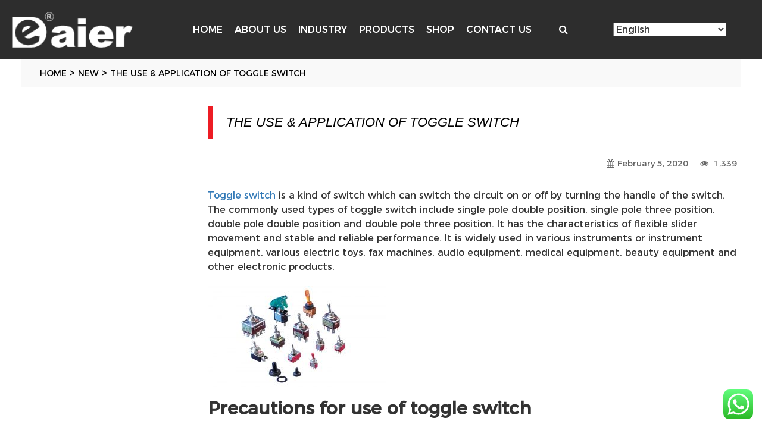

--- FILE ---
content_type: text/html; charset=UTF-8
request_url: https://www.chinadaier.com/new/the-use-and-application-of-toggle-switch/
body_size: 129524
content:
<!DOCTYPE html>
<!--[if IE 7]>
<html class="ie ie7" lang="en-US" prefix="og: https://ogp.me/ns#">
<![endif]-->
<!--[if IE 8]>
<html class="ie ie8" lang="en-US" prefix="og: https://ogp.me/ns#">
<![endif]-->
<!--[if !(IE 7) & !(IE 8)]><!-->
<html lang="en-US" prefix="og: https://ogp.me/ns#">
<!--<![endif]-->
<head>
<title>The Use &amp; Application Of Toggle Switch - DAIER</title>
	<meta name="yandex-verification" content="a73c0af4d6e37e65" />
	<meta charset="UTF-8" />
    <meta content="user-scalable=yes, width=device-width, initial-scale=1.0, minimum-scale=1" name="viewport">
    <meta name="facebook-domain-verification" content="loj8prfoxxxphqnyyb1ugp0elf5iz4" />
    
    <!--<link rel="alternate" href="https://www.chinadaier.com/" hreflang="en-gb" />-->
    <!--<link rel="alternate" href="https://cn.chinadaier.com/" hreflang="zh-cn" />-->
    <link rel="shortcut icon" type="image/x-icon" href="/favicon.ico" sizes="16x16 24x24 32x32 48x48">
    <link rel="apple-touch-icon" type="image/png" href="/apple-icon.png" sizes="114x114">
    <link rel="stylesheet" href="/wp-content/themes/daier/css/animate.min.css">
    <link data-minify="1" rel="stylesheet" href="https://www.chinadaier.com/wp-content/cache/min/1/wp-content/themes/daier/css/bootstrap.css?ver=1769416248" type="text/css">
    <link data-minify="1" rel="stylesheet" href="https://www.chinadaier.com/wp-content/cache/min/1/wp-content/themes/daier/css/swiper.min.css?ver=1769416248" type="text/css">
    <link data-minify="1" rel="stylesheet" href="https://www.chinadaier.com/wp-content/cache/min/1/wp-content/themes/daier/css/font-awesome.css?ver=1769416248" type="text/css">
     <link data-minify="1" href="https://www.chinadaier.com/wp-content/cache/min/1/wp-content/themes/daier/css/jquery.mmenu.all.css?ver=1769416248" rel="stylesheet">
    <link data-minify="1" rel="stylesheet"  type="text/css" href="https://www.chinadaier.com/wp-content/cache/min/1/wp-content/themes/daier/style.css?ver=1769416248">
    <link data-minify="1" rel="stylesheet" href="https://www.chinadaier.com/wp-content/cache/min/1/wp-content/themes/daier/custom.css?ver=1769416248">
    <script src="/wp-content/themes/daier/js/jquery.min.js"></script>
    <script src="/wp-content/themes/daier/js/wow.min.js"></script>
    <script src="/wp-content/themes/daier/js/bootstrap.min.js"></script>
    <script src="/wp-content/themes/daier/js/jquery.bxslider.min.js"></script>
    <script src="/wp-content/themes/daier/js/swiper.min.js"></script>
    <script src="/wp-content/themes/daier/js/jquery.mmenu.all.min.js"></script>


	<!--[if lt IE 9]>
	<script src="https://www.chinadaier.com/wp-content/themes/daier/js/html5.js"></script>
	<![endif]-->
	<script data-cfasync="false" data-no-defer="1" data-no-minify="1" data-no-optimize="1">var ewww_webp_supported=!1;function check_webp_feature(A,e){var w;e=void 0!==e?e:function(){},ewww_webp_supported?e(ewww_webp_supported):((w=new Image).onload=function(){ewww_webp_supported=0<w.width&&0<w.height,e&&e(ewww_webp_supported)},w.onerror=function(){e&&e(!1)},w.src="data:image/webp;base64,"+{alpha:"UklGRkoAAABXRUJQVlA4WAoAAAAQAAAAAAAAAAAAQUxQSAwAAAARBxAR/Q9ERP8DAABWUDggGAAAABQBAJ0BKgEAAQAAAP4AAA3AAP7mtQAAAA=="}[A])}check_webp_feature("alpha");</script><script data-cfasync="false" data-no-defer="1" data-no-minify="1" data-no-optimize="1">var Arrive=function(c,w){"use strict";if(c.MutationObserver&&"undefined"!=typeof HTMLElement){var r,a=0,u=(r=HTMLElement.prototype.matches||HTMLElement.prototype.webkitMatchesSelector||HTMLElement.prototype.mozMatchesSelector||HTMLElement.prototype.msMatchesSelector,{matchesSelector:function(e,t){return e instanceof HTMLElement&&r.call(e,t)},addMethod:function(e,t,r){var a=e[t];e[t]=function(){return r.length==arguments.length?r.apply(this,arguments):"function"==typeof a?a.apply(this,arguments):void 0}},callCallbacks:function(e,t){t&&t.options.onceOnly&&1==t.firedElems.length&&(e=[e[0]]);for(var r,a=0;r=e[a];a++)r&&r.callback&&r.callback.call(r.elem,r.elem);t&&t.options.onceOnly&&1==t.firedElems.length&&t.me.unbindEventWithSelectorAndCallback.call(t.target,t.selector,t.callback)},checkChildNodesRecursively:function(e,t,r,a){for(var i,n=0;i=e[n];n++)r(i,t,a)&&a.push({callback:t.callback,elem:i}),0<i.childNodes.length&&u.checkChildNodesRecursively(i.childNodes,t,r,a)},mergeArrays:function(e,t){var r,a={};for(r in e)e.hasOwnProperty(r)&&(a[r]=e[r]);for(r in t)t.hasOwnProperty(r)&&(a[r]=t[r]);return a},toElementsArray:function(e){return e=void 0!==e&&("number"!=typeof e.length||e===c)?[e]:e}}),e=(l.prototype.addEvent=function(e,t,r,a){a={target:e,selector:t,options:r,callback:a,firedElems:[]};return this._beforeAdding&&this._beforeAdding(a),this._eventsBucket.push(a),a},l.prototype.removeEvent=function(e){for(var t,r=this._eventsBucket.length-1;t=this._eventsBucket[r];r--)e(t)&&(this._beforeRemoving&&this._beforeRemoving(t),(t=this._eventsBucket.splice(r,1))&&t.length&&(t[0].callback=null))},l.prototype.beforeAdding=function(e){this._beforeAdding=e},l.prototype.beforeRemoving=function(e){this._beforeRemoving=e},l),t=function(i,n){var o=new e,l=this,s={fireOnAttributesModification:!1};return o.beforeAdding(function(t){var e=t.target;e!==c.document&&e!==c||(e=document.getElementsByTagName("html")[0]);var r=new MutationObserver(function(e){n.call(this,e,t)}),a=i(t.options);r.observe(e,a),t.observer=r,t.me=l}),o.beforeRemoving(function(e){e.observer.disconnect()}),this.bindEvent=function(e,t,r){t=u.mergeArrays(s,t);for(var a=u.toElementsArray(this),i=0;i<a.length;i++)o.addEvent(a[i],e,t,r)},this.unbindEvent=function(){var r=u.toElementsArray(this);o.removeEvent(function(e){for(var t=0;t<r.length;t++)if(this===w||e.target===r[t])return!0;return!1})},this.unbindEventWithSelectorOrCallback=function(r){var a=u.toElementsArray(this),i=r,e="function"==typeof r?function(e){for(var t=0;t<a.length;t++)if((this===w||e.target===a[t])&&e.callback===i)return!0;return!1}:function(e){for(var t=0;t<a.length;t++)if((this===w||e.target===a[t])&&e.selector===r)return!0;return!1};o.removeEvent(e)},this.unbindEventWithSelectorAndCallback=function(r,a){var i=u.toElementsArray(this);o.removeEvent(function(e){for(var t=0;t<i.length;t++)if((this===w||e.target===i[t])&&e.selector===r&&e.callback===a)return!0;return!1})},this},i=new function(){var s={fireOnAttributesModification:!1,onceOnly:!1,existing:!1};function n(e,t,r){return!(!u.matchesSelector(e,t.selector)||(e._id===w&&(e._id=a++),-1!=t.firedElems.indexOf(e._id)))&&(t.firedElems.push(e._id),!0)}var c=(i=new t(function(e){var t={attributes:!1,childList:!0,subtree:!0};return e.fireOnAttributesModification&&(t.attributes=!0),t},function(e,i){e.forEach(function(e){var t=e.addedNodes,r=e.target,a=[];null!==t&&0<t.length?u.checkChildNodesRecursively(t,i,n,a):"attributes"===e.type&&n(r,i)&&a.push({callback:i.callback,elem:r}),u.callCallbacks(a,i)})})).bindEvent;return i.bindEvent=function(e,t,r){t=void 0===r?(r=t,s):u.mergeArrays(s,t);var a=u.toElementsArray(this);if(t.existing){for(var i=[],n=0;n<a.length;n++)for(var o=a[n].querySelectorAll(e),l=0;l<o.length;l++)i.push({callback:r,elem:o[l]});if(t.onceOnly&&i.length)return r.call(i[0].elem,i[0].elem);setTimeout(u.callCallbacks,1,i)}c.call(this,e,t,r)},i},o=new function(){var a={};function i(e,t){return u.matchesSelector(e,t.selector)}var n=(o=new t(function(){return{childList:!0,subtree:!0}},function(e,r){e.forEach(function(e){var t=e.removedNodes,e=[];null!==t&&0<t.length&&u.checkChildNodesRecursively(t,r,i,e),u.callCallbacks(e,r)})})).bindEvent;return o.bindEvent=function(e,t,r){t=void 0===r?(r=t,a):u.mergeArrays(a,t),n.call(this,e,t,r)},o};d(HTMLElement.prototype),d(NodeList.prototype),d(HTMLCollection.prototype),d(HTMLDocument.prototype),d(Window.prototype);var n={};return s(i,n,"unbindAllArrive"),s(o,n,"unbindAllLeave"),n}function l(){this._eventsBucket=[],this._beforeAdding=null,this._beforeRemoving=null}function s(e,t,r){u.addMethod(t,r,e.unbindEvent),u.addMethod(t,r,e.unbindEventWithSelectorOrCallback),u.addMethod(t,r,e.unbindEventWithSelectorAndCallback)}function d(e){e.arrive=i.bindEvent,s(i,e,"unbindArrive"),e.leave=o.bindEvent,s(o,e,"unbindLeave")}}(window,void 0),ewww_webp_supported=!1;function check_webp_feature(e,t){var r;ewww_webp_supported?t(ewww_webp_supported):((r=new Image).onload=function(){ewww_webp_supported=0<r.width&&0<r.height,t(ewww_webp_supported)},r.onerror=function(){t(!1)},r.src="data:image/webp;base64,"+{alpha:"UklGRkoAAABXRUJQVlA4WAoAAAAQAAAAAAAAAAAAQUxQSAwAAAARBxAR/Q9ERP8DAABWUDggGAAAABQBAJ0BKgEAAQAAAP4AAA3AAP7mtQAAAA==",animation:"UklGRlIAAABXRUJQVlA4WAoAAAASAAAAAAAAAAAAQU5JTQYAAAD/////AABBTk1GJgAAAAAAAAAAAAAAAAAAAGQAAABWUDhMDQAAAC8AAAAQBxAREYiI/gcA"}[e])}function ewwwLoadImages(e){if(e){for(var t=document.querySelectorAll(".batch-image img, .image-wrapper a, .ngg-pro-masonry-item a, .ngg-galleria-offscreen-seo-wrapper a"),r=0,a=t.length;r<a;r++)ewwwAttr(t[r],"data-src",t[r].getAttribute("data-webp")),ewwwAttr(t[r],"data-thumbnail",t[r].getAttribute("data-webp-thumbnail"));for(var i=document.querySelectorAll("div.woocommerce-product-gallery__image"),r=0,a=i.length;r<a;r++)ewwwAttr(i[r],"data-thumb",i[r].getAttribute("data-webp-thumb"))}for(var n=document.querySelectorAll("video"),r=0,a=n.length;r<a;r++)ewwwAttr(n[r],"poster",e?n[r].getAttribute("data-poster-webp"):n[r].getAttribute("data-poster-image"));for(var o,l=document.querySelectorAll("img.ewww_webp_lazy_load"),r=0,a=l.length;r<a;r++)e&&(ewwwAttr(l[r],"data-lazy-srcset",l[r].getAttribute("data-lazy-srcset-webp")),ewwwAttr(l[r],"data-srcset",l[r].getAttribute("data-srcset-webp")),ewwwAttr(l[r],"data-lazy-src",l[r].getAttribute("data-lazy-src-webp")),ewwwAttr(l[r],"data-src",l[r].getAttribute("data-src-webp")),ewwwAttr(l[r],"data-orig-file",l[r].getAttribute("data-webp-orig-file")),ewwwAttr(l[r],"data-medium-file",l[r].getAttribute("data-webp-medium-file")),ewwwAttr(l[r],"data-large-file",l[r].getAttribute("data-webp-large-file")),null!=(o=l[r].getAttribute("srcset"))&&!1!==o&&o.includes("R0lGOD")&&ewwwAttr(l[r],"src",l[r].getAttribute("data-lazy-src-webp"))),l[r].className=l[r].className.replace(/\bewww_webp_lazy_load\b/,"");for(var s=document.querySelectorAll(".ewww_webp"),r=0,a=s.length;r<a;r++)e?(ewwwAttr(s[r],"srcset",s[r].getAttribute("data-srcset-webp")),ewwwAttr(s[r],"src",s[r].getAttribute("data-src-webp")),ewwwAttr(s[r],"data-orig-file",s[r].getAttribute("data-webp-orig-file")),ewwwAttr(s[r],"data-medium-file",s[r].getAttribute("data-webp-medium-file")),ewwwAttr(s[r],"data-large-file",s[r].getAttribute("data-webp-large-file")),ewwwAttr(s[r],"data-large_image",s[r].getAttribute("data-webp-large_image")),ewwwAttr(s[r],"data-src",s[r].getAttribute("data-webp-src"))):(ewwwAttr(s[r],"srcset",s[r].getAttribute("data-srcset-img")),ewwwAttr(s[r],"src",s[r].getAttribute("data-src-img"))),s[r].className=s[r].className.replace(/\bewww_webp\b/,"ewww_webp_loaded");window.jQuery&&jQuery.fn.isotope&&jQuery.fn.imagesLoaded&&(jQuery(".fusion-posts-container-infinite").imagesLoaded(function(){jQuery(".fusion-posts-container-infinite").hasClass("isotope")&&jQuery(".fusion-posts-container-infinite").isotope()}),jQuery(".fusion-portfolio:not(.fusion-recent-works) .fusion-portfolio-wrapper").imagesLoaded(function(){jQuery(".fusion-portfolio:not(.fusion-recent-works) .fusion-portfolio-wrapper").isotope()}))}function ewwwWebPInit(e){ewwwLoadImages(e),ewwwNggLoadGalleries(e),document.arrive(".ewww_webp",function(){ewwwLoadImages(e)}),document.arrive(".ewww_webp_lazy_load",function(){ewwwLoadImages(e)}),document.arrive("videos",function(){ewwwLoadImages(e)}),"loading"==document.readyState?document.addEventListener("DOMContentLoaded",ewwwJSONParserInit):("undefined"!=typeof galleries&&ewwwNggParseGalleries(e),ewwwWooParseVariations(e))}function ewwwAttr(e,t,r){null!=r&&!1!==r&&e.setAttribute(t,r)}function ewwwJSONParserInit(){"undefined"!=typeof galleries&&check_webp_feature("alpha",ewwwNggParseGalleries),check_webp_feature("alpha",ewwwWooParseVariations)}function ewwwWooParseVariations(e){if(e)for(var t=document.querySelectorAll("form.variations_form"),r=0,a=t.length;r<a;r++){var i=t[r].getAttribute("data-product_variations"),n=!1;try{for(var o in i=JSON.parse(i))void 0!==i[o]&&void 0!==i[o].image&&(void 0!==i[o].image.src_webp&&(i[o].image.src=i[o].image.src_webp,n=!0),void 0!==i[o].image.srcset_webp&&(i[o].image.srcset=i[o].image.srcset_webp,n=!0),void 0!==i[o].image.full_src_webp&&(i[o].image.full_src=i[o].image.full_src_webp,n=!0),void 0!==i[o].image.gallery_thumbnail_src_webp&&(i[o].image.gallery_thumbnail_src=i[o].image.gallery_thumbnail_src_webp,n=!0),void 0!==i[o].image.thumb_src_webp&&(i[o].image.thumb_src=i[o].image.thumb_src_webp,n=!0));n&&ewwwAttr(t[r],"data-product_variations",JSON.stringify(i))}catch(e){}}}function ewwwNggParseGalleries(e){if(e)for(var t in galleries){var r=galleries[t];galleries[t].images_list=ewwwNggParseImageList(r.images_list)}}function ewwwNggLoadGalleries(e){e&&document.addEventListener("ngg.galleria.themeadded",function(e,t){window.ngg_galleria._create_backup=window.ngg_galleria.create,window.ngg_galleria.create=function(e,t){var r=$(e).data("id");return galleries["gallery_"+r].images_list=ewwwNggParseImageList(galleries["gallery_"+r].images_list),window.ngg_galleria._create_backup(e,t)}})}function ewwwNggParseImageList(e){for(var t in e){var r=e[t];if(void 0!==r["image-webp"]&&(e[t].image=r["image-webp"],delete e[t]["image-webp"]),void 0!==r["thumb-webp"]&&(e[t].thumb=r["thumb-webp"],delete e[t]["thumb-webp"]),void 0!==r.full_image_webp&&(e[t].full_image=r.full_image_webp,delete e[t].full_image_webp),void 0!==r.srcsets)for(var a in r.srcsets)nggSrcset=r.srcsets[a],void 0!==r.srcsets[a+"-webp"]&&(e[t].srcsets[a]=r.srcsets[a+"-webp"],delete e[t].srcsets[a+"-webp"]);if(void 0!==r.full_srcsets)for(var i in r.full_srcsets)nggFSrcset=r.full_srcsets[i],void 0!==r.full_srcsets[i+"-webp"]&&(e[t].full_srcsets[i]=r.full_srcsets[i+"-webp"],delete e[t].full_srcsets[i+"-webp"])}return e}check_webp_feature("alpha",ewwwWebPInit);</script>
<!-- Search Engine Optimization by Rank Math PRO - https://rankmath.com/ -->
<meta name="description" content="The commonly used types of toggle switch include single pole double position, single pole three position, double pole double position and double pole three position."/>
<meta name="robots" content="follow, index, max-snippet:-1, max-video-preview:-1, max-image-preview:large"/>
<link rel="canonical" href="https://www.chinadaier.com/new/the-use-and-application-of-toggle-switch/" />
<meta property="og:locale" content="en_US" />
<meta property="og:type" content="article" />
<meta property="og:title" content="The Use &amp; Application Of Toggle Switch - DAIER" />
<meta property="og:description" content="The commonly used types of toggle switch include single pole double position, single pole three position, double pole double position and double pole three position." />
<meta property="og:url" content="https://www.chinadaier.com/new/the-use-and-application-of-toggle-switch/" />
<meta property="og:site_name" content="Chinadaier" />
<meta property="og:updated_time" content="2025-03-07T02:19:54+00:00" />
<meta property="og:image" content="https://www.chinadaier.com/wp-content/uploads/2024/11/Sub-Mini-Toggle-Switch.jpg" />
<meta property="og:image:secure_url" content="https://www.chinadaier.com/wp-content/uploads/2024/11/Sub-Mini-Toggle-Switch.jpg" />
<meta property="og:image:width" content="1000" />
<meta property="og:image:height" content="1000" />
<meta property="og:image:alt" content="Sub-Mini Toggle Switch" />
<meta property="og:image:type" content="image/jpeg" />
<meta name="twitter:card" content="summary_large_image" />
<meta name="twitter:title" content="The Use &amp; Application Of Toggle Switch - DAIER" />
<meta name="twitter:description" content="The commonly used types of toggle switch include single pole double position, single pole three position, double pole double position and double pole three position." />
<meta name="twitter:image" content="https://www.chinadaier.com/wp-content/uploads/2024/11/Sub-Mini-Toggle-Switch.jpg" />
<script type="application/ld+json" class="rank-math-schema-pro">{"@context":"https://schema.org","@graph":[{"@type":"BreadcrumbList","@id":"https://www.chinadaier.com/new/the-use-and-application-of-toggle-switch/#breadcrumb","itemListElement":[{"@type":"ListItem","position":"1","item":{"@id":"https://www.chinadaier.com","name":"Home"}},{"@type":"ListItem","position":"2","item":{"@id":"https://www.chinadaier.com/new/","name":"New"}},{"@type":"ListItem","position":"3","item":{"@id":"https://www.chinadaier.com/new/the-use-and-application-of-toggle-switch/","name":"The Use &#038; Application of Toggle Switch"}}]}]}</script>
<!-- /Rank Math WordPress SEO plugin -->


<link rel="alternate" type="application/rss+xml" title="DAIER &raquo; The Use &#038; Application of Toggle Switch Comments Feed" href="https://www.chinadaier.com/new/the-use-and-application-of-toggle-switch/feed/" />
<link rel="alternate" title="oEmbed (JSON)" type="application/json+oembed" href="https://www.chinadaier.com/wp-json/oembed/1.0/embed?url=https%3A%2F%2Fwww.chinadaier.com%2Fnew%2Fthe-use-and-application-of-toggle-switch%2F" />
<link rel="alternate" title="oEmbed (XML)" type="text/xml+oembed" href="https://www.chinadaier.com/wp-json/oembed/1.0/embed?url=https%3A%2F%2Fwww.chinadaier.com%2Fnew%2Fthe-use-and-application-of-toggle-switch%2F&#038;format=xml" />
<style id='wp-img-auto-sizes-contain-inline-css' type='text/css'>
img:is([sizes=auto i],[sizes^="auto," i]){contain-intrinsic-size:3000px 1500px}
/*# sourceURL=wp-img-auto-sizes-contain-inline-css */
</style>
<link data-minify="1" rel='stylesheet' id='ht_ctc_main_css-css' href='https://www.chinadaier.com/wp-content/cache/min/1/wp-content/plugins/click-to-chat-for-whatsapp/new/inc/assets/css/main.css?ver=1769416248' type='text/css' media='all' />
<style id='wp-emoji-styles-inline-css' type='text/css'>

	img.wp-smiley, img.emoji {
		display: inline !important;
		border: none !important;
		box-shadow: none !important;
		height: 1em !important;
		width: 1em !important;
		margin: 0 0.07em !important;
		vertical-align: -0.1em !important;
		background: none !important;
		padding: 0 !important;
	}
/*# sourceURL=wp-emoji-styles-inline-css */
</style>
<style id='wp-block-library-inline-css' type='text/css'>
:root{--wp-block-synced-color:#7a00df;--wp-block-synced-color--rgb:122,0,223;--wp-bound-block-color:var(--wp-block-synced-color);--wp-editor-canvas-background:#ddd;--wp-admin-theme-color:#007cba;--wp-admin-theme-color--rgb:0,124,186;--wp-admin-theme-color-darker-10:#006ba1;--wp-admin-theme-color-darker-10--rgb:0,107,160.5;--wp-admin-theme-color-darker-20:#005a87;--wp-admin-theme-color-darker-20--rgb:0,90,135;--wp-admin-border-width-focus:2px}@media (min-resolution:192dpi){:root{--wp-admin-border-width-focus:1.5px}}.wp-element-button{cursor:pointer}:root .has-very-light-gray-background-color{background-color:#eee}:root .has-very-dark-gray-background-color{background-color:#313131}:root .has-very-light-gray-color{color:#eee}:root .has-very-dark-gray-color{color:#313131}:root .has-vivid-green-cyan-to-vivid-cyan-blue-gradient-background{background:linear-gradient(135deg,#00d084,#0693e3)}:root .has-purple-crush-gradient-background{background:linear-gradient(135deg,#34e2e4,#4721fb 50%,#ab1dfe)}:root .has-hazy-dawn-gradient-background{background:linear-gradient(135deg,#faaca8,#dad0ec)}:root .has-subdued-olive-gradient-background{background:linear-gradient(135deg,#fafae1,#67a671)}:root .has-atomic-cream-gradient-background{background:linear-gradient(135deg,#fdd79a,#004a59)}:root .has-nightshade-gradient-background{background:linear-gradient(135deg,#330968,#31cdcf)}:root .has-midnight-gradient-background{background:linear-gradient(135deg,#020381,#2874fc)}:root{--wp--preset--font-size--normal:16px;--wp--preset--font-size--huge:42px}.has-regular-font-size{font-size:1em}.has-larger-font-size{font-size:2.625em}.has-normal-font-size{font-size:var(--wp--preset--font-size--normal)}.has-huge-font-size{font-size:var(--wp--preset--font-size--huge)}.has-text-align-center{text-align:center}.has-text-align-left{text-align:left}.has-text-align-right{text-align:right}.has-fit-text{white-space:nowrap!important}#end-resizable-editor-section{display:none}.aligncenter{clear:both}.items-justified-left{justify-content:flex-start}.items-justified-center{justify-content:center}.items-justified-right{justify-content:flex-end}.items-justified-space-between{justify-content:space-between}.screen-reader-text{border:0;clip-path:inset(50%);height:1px;margin:-1px;overflow:hidden;padding:0;position:absolute;width:1px;word-wrap:normal!important}.screen-reader-text:focus{background-color:#ddd;clip-path:none;color:#444;display:block;font-size:1em;height:auto;left:5px;line-height:normal;padding:15px 23px 14px;text-decoration:none;top:5px;width:auto;z-index:100000}html :where(.has-border-color){border-style:solid}html :where([style*=border-top-color]){border-top-style:solid}html :where([style*=border-right-color]){border-right-style:solid}html :where([style*=border-bottom-color]){border-bottom-style:solid}html :where([style*=border-left-color]){border-left-style:solid}html :where([style*=border-width]){border-style:solid}html :where([style*=border-top-width]){border-top-style:solid}html :where([style*=border-right-width]){border-right-style:solid}html :where([style*=border-bottom-width]){border-bottom-style:solid}html :where([style*=border-left-width]){border-left-style:solid}html :where(img[class*=wp-image-]){height:auto;max-width:100%}:where(figure){margin:0 0 1em}html :where(.is-position-sticky){--wp-admin--admin-bar--position-offset:var(--wp-admin--admin-bar--height,0px)}@media screen and (max-width:600px){html :where(.is-position-sticky){--wp-admin--admin-bar--position-offset:0px}}

/*# sourceURL=wp-block-library-inline-css */
</style><style id='global-styles-inline-css' type='text/css'>
:root{--wp--preset--aspect-ratio--square: 1;--wp--preset--aspect-ratio--4-3: 4/3;--wp--preset--aspect-ratio--3-4: 3/4;--wp--preset--aspect-ratio--3-2: 3/2;--wp--preset--aspect-ratio--2-3: 2/3;--wp--preset--aspect-ratio--16-9: 16/9;--wp--preset--aspect-ratio--9-16: 9/16;--wp--preset--color--black: #000000;--wp--preset--color--cyan-bluish-gray: #abb8c3;--wp--preset--color--white: #ffffff;--wp--preset--color--pale-pink: #f78da7;--wp--preset--color--vivid-red: #cf2e2e;--wp--preset--color--luminous-vivid-orange: #ff6900;--wp--preset--color--luminous-vivid-amber: #fcb900;--wp--preset--color--light-green-cyan: #7bdcb5;--wp--preset--color--vivid-green-cyan: #00d084;--wp--preset--color--pale-cyan-blue: #8ed1fc;--wp--preset--color--vivid-cyan-blue: #0693e3;--wp--preset--color--vivid-purple: #9b51e0;--wp--preset--gradient--vivid-cyan-blue-to-vivid-purple: linear-gradient(135deg,rgb(6,147,227) 0%,rgb(155,81,224) 100%);--wp--preset--gradient--light-green-cyan-to-vivid-green-cyan: linear-gradient(135deg,rgb(122,220,180) 0%,rgb(0,208,130) 100%);--wp--preset--gradient--luminous-vivid-amber-to-luminous-vivid-orange: linear-gradient(135deg,rgb(252,185,0) 0%,rgb(255,105,0) 100%);--wp--preset--gradient--luminous-vivid-orange-to-vivid-red: linear-gradient(135deg,rgb(255,105,0) 0%,rgb(207,46,46) 100%);--wp--preset--gradient--very-light-gray-to-cyan-bluish-gray: linear-gradient(135deg,rgb(238,238,238) 0%,rgb(169,184,195) 100%);--wp--preset--gradient--cool-to-warm-spectrum: linear-gradient(135deg,rgb(74,234,220) 0%,rgb(151,120,209) 20%,rgb(207,42,186) 40%,rgb(238,44,130) 60%,rgb(251,105,98) 80%,rgb(254,248,76) 100%);--wp--preset--gradient--blush-light-purple: linear-gradient(135deg,rgb(255,206,236) 0%,rgb(152,150,240) 100%);--wp--preset--gradient--blush-bordeaux: linear-gradient(135deg,rgb(254,205,165) 0%,rgb(254,45,45) 50%,rgb(107,0,62) 100%);--wp--preset--gradient--luminous-dusk: linear-gradient(135deg,rgb(255,203,112) 0%,rgb(199,81,192) 50%,rgb(65,88,208) 100%);--wp--preset--gradient--pale-ocean: linear-gradient(135deg,rgb(255,245,203) 0%,rgb(182,227,212) 50%,rgb(51,167,181) 100%);--wp--preset--gradient--electric-grass: linear-gradient(135deg,rgb(202,248,128) 0%,rgb(113,206,126) 100%);--wp--preset--gradient--midnight: linear-gradient(135deg,rgb(2,3,129) 0%,rgb(40,116,252) 100%);--wp--preset--font-size--small: 13px;--wp--preset--font-size--medium: 20px;--wp--preset--font-size--large: 36px;--wp--preset--font-size--x-large: 42px;--wp--preset--spacing--20: 0.44rem;--wp--preset--spacing--30: 0.67rem;--wp--preset--spacing--40: 1rem;--wp--preset--spacing--50: 1.5rem;--wp--preset--spacing--60: 2.25rem;--wp--preset--spacing--70: 3.38rem;--wp--preset--spacing--80: 5.06rem;--wp--preset--shadow--natural: 6px 6px 9px rgba(0, 0, 0, 0.2);--wp--preset--shadow--deep: 12px 12px 50px rgba(0, 0, 0, 0.4);--wp--preset--shadow--sharp: 6px 6px 0px rgba(0, 0, 0, 0.2);--wp--preset--shadow--outlined: 6px 6px 0px -3px rgb(255, 255, 255), 6px 6px rgb(0, 0, 0);--wp--preset--shadow--crisp: 6px 6px 0px rgb(0, 0, 0);}:where(.is-layout-flex){gap: 0.5em;}:where(.is-layout-grid){gap: 0.5em;}body .is-layout-flex{display: flex;}.is-layout-flex{flex-wrap: wrap;align-items: center;}.is-layout-flex > :is(*, div){margin: 0;}body .is-layout-grid{display: grid;}.is-layout-grid > :is(*, div){margin: 0;}:where(.wp-block-columns.is-layout-flex){gap: 2em;}:where(.wp-block-columns.is-layout-grid){gap: 2em;}:where(.wp-block-post-template.is-layout-flex){gap: 1.25em;}:where(.wp-block-post-template.is-layout-grid){gap: 1.25em;}.has-black-color{color: var(--wp--preset--color--black) !important;}.has-cyan-bluish-gray-color{color: var(--wp--preset--color--cyan-bluish-gray) !important;}.has-white-color{color: var(--wp--preset--color--white) !important;}.has-pale-pink-color{color: var(--wp--preset--color--pale-pink) !important;}.has-vivid-red-color{color: var(--wp--preset--color--vivid-red) !important;}.has-luminous-vivid-orange-color{color: var(--wp--preset--color--luminous-vivid-orange) !important;}.has-luminous-vivid-amber-color{color: var(--wp--preset--color--luminous-vivid-amber) !important;}.has-light-green-cyan-color{color: var(--wp--preset--color--light-green-cyan) !important;}.has-vivid-green-cyan-color{color: var(--wp--preset--color--vivid-green-cyan) !important;}.has-pale-cyan-blue-color{color: var(--wp--preset--color--pale-cyan-blue) !important;}.has-vivid-cyan-blue-color{color: var(--wp--preset--color--vivid-cyan-blue) !important;}.has-vivid-purple-color{color: var(--wp--preset--color--vivid-purple) !important;}.has-black-background-color{background-color: var(--wp--preset--color--black) !important;}.has-cyan-bluish-gray-background-color{background-color: var(--wp--preset--color--cyan-bluish-gray) !important;}.has-white-background-color{background-color: var(--wp--preset--color--white) !important;}.has-pale-pink-background-color{background-color: var(--wp--preset--color--pale-pink) !important;}.has-vivid-red-background-color{background-color: var(--wp--preset--color--vivid-red) !important;}.has-luminous-vivid-orange-background-color{background-color: var(--wp--preset--color--luminous-vivid-orange) !important;}.has-luminous-vivid-amber-background-color{background-color: var(--wp--preset--color--luminous-vivid-amber) !important;}.has-light-green-cyan-background-color{background-color: var(--wp--preset--color--light-green-cyan) !important;}.has-vivid-green-cyan-background-color{background-color: var(--wp--preset--color--vivid-green-cyan) !important;}.has-pale-cyan-blue-background-color{background-color: var(--wp--preset--color--pale-cyan-blue) !important;}.has-vivid-cyan-blue-background-color{background-color: var(--wp--preset--color--vivid-cyan-blue) !important;}.has-vivid-purple-background-color{background-color: var(--wp--preset--color--vivid-purple) !important;}.has-black-border-color{border-color: var(--wp--preset--color--black) !important;}.has-cyan-bluish-gray-border-color{border-color: var(--wp--preset--color--cyan-bluish-gray) !important;}.has-white-border-color{border-color: var(--wp--preset--color--white) !important;}.has-pale-pink-border-color{border-color: var(--wp--preset--color--pale-pink) !important;}.has-vivid-red-border-color{border-color: var(--wp--preset--color--vivid-red) !important;}.has-luminous-vivid-orange-border-color{border-color: var(--wp--preset--color--luminous-vivid-orange) !important;}.has-luminous-vivid-amber-border-color{border-color: var(--wp--preset--color--luminous-vivid-amber) !important;}.has-light-green-cyan-border-color{border-color: var(--wp--preset--color--light-green-cyan) !important;}.has-vivid-green-cyan-border-color{border-color: var(--wp--preset--color--vivid-green-cyan) !important;}.has-pale-cyan-blue-border-color{border-color: var(--wp--preset--color--pale-cyan-blue) !important;}.has-vivid-cyan-blue-border-color{border-color: var(--wp--preset--color--vivid-cyan-blue) !important;}.has-vivid-purple-border-color{border-color: var(--wp--preset--color--vivid-purple) !important;}.has-vivid-cyan-blue-to-vivid-purple-gradient-background{background: var(--wp--preset--gradient--vivid-cyan-blue-to-vivid-purple) !important;}.has-light-green-cyan-to-vivid-green-cyan-gradient-background{background: var(--wp--preset--gradient--light-green-cyan-to-vivid-green-cyan) !important;}.has-luminous-vivid-amber-to-luminous-vivid-orange-gradient-background{background: var(--wp--preset--gradient--luminous-vivid-amber-to-luminous-vivid-orange) !important;}.has-luminous-vivid-orange-to-vivid-red-gradient-background{background: var(--wp--preset--gradient--luminous-vivid-orange-to-vivid-red) !important;}.has-very-light-gray-to-cyan-bluish-gray-gradient-background{background: var(--wp--preset--gradient--very-light-gray-to-cyan-bluish-gray) !important;}.has-cool-to-warm-spectrum-gradient-background{background: var(--wp--preset--gradient--cool-to-warm-spectrum) !important;}.has-blush-light-purple-gradient-background{background: var(--wp--preset--gradient--blush-light-purple) !important;}.has-blush-bordeaux-gradient-background{background: var(--wp--preset--gradient--blush-bordeaux) !important;}.has-luminous-dusk-gradient-background{background: var(--wp--preset--gradient--luminous-dusk) !important;}.has-pale-ocean-gradient-background{background: var(--wp--preset--gradient--pale-ocean) !important;}.has-electric-grass-gradient-background{background: var(--wp--preset--gradient--electric-grass) !important;}.has-midnight-gradient-background{background: var(--wp--preset--gradient--midnight) !important;}.has-small-font-size{font-size: var(--wp--preset--font-size--small) !important;}.has-medium-font-size{font-size: var(--wp--preset--font-size--medium) !important;}.has-large-font-size{font-size: var(--wp--preset--font-size--large) !important;}.has-x-large-font-size{font-size: var(--wp--preset--font-size--x-large) !important;}
/*# sourceURL=global-styles-inline-css */
</style>

<style id='classic-theme-styles-inline-css' type='text/css'>
/*! This file is auto-generated */
.wp-block-button__link{color:#fff;background-color:#32373c;border-radius:9999px;box-shadow:none;text-decoration:none;padding:calc(.667em + 2px) calc(1.333em + 2px);font-size:1.125em}.wp-block-file__button{background:#32373c;color:#fff;text-decoration:none}
/*# sourceURL=/wp-includes/css/classic-themes.min.css */
</style>
<link data-minify="1" rel='stylesheet' id='rs-plugin-settings-css' href='https://www.chinadaier.com/wp-content/cache/min/1/wp-content/plugins/revslider/public/assets/css/settings.css?ver=1769416248' type='text/css' media='all' />
<style id='rs-plugin-settings-inline-css' type='text/css'>
#rs-demo-id {}
/*# sourceURL=rs-plugin-settings-inline-css */
</style>
<link rel='stylesheet' id='fancybox-css' href='https://www.chinadaier.com/wp-content/plugins/easy-fancybox/fancybox/1.5.4/jquery.fancybox.min.css?ver=6.9' type='text/css' media='screen' />
<link data-minify="1" rel='stylesheet' id='wp-pagenavi-css' href='https://www.chinadaier.com/wp-content/cache/min/1/wp-content/plugins/wp-pagenavi/pagenavi-css.css?ver=1769416248' type='text/css' media='all' />
<link data-minify="1" rel='stylesheet' id='js_composer_front-css' href='https://www.chinadaier.com/wp-content/cache/min/1/wp-content/plugins/js_composer/assets/css/js_composer.min.css?ver=1769416251' type='text/css' media='all' />
<link rel='stylesheet' id='ubermenu-css' href='https://www.chinadaier.com/wp-content/plugins/ubermenu/pro/assets/css/ubermenu.min.css?ver=3.2.6' type='text/css' media='all' />
<link data-minify="1" rel='stylesheet' id='ubermenu-black-white-2-css' href='https://www.chinadaier.com/wp-content/cache/min/1/wp-content/plugins/ubermenu/assets/css/skins/blackwhite2.css?ver=1769416248' type='text/css' media='all' />
<link data-minify="1" rel='stylesheet' id='ubermenu-font-awesome-css' href='https://www.chinadaier.com/wp-content/cache/min/1/wp-content/plugins/ubermenu/assets/css/fontawesome/css/font-awesome.min.css?ver=1769416248' type='text/css' media='all' />
<link data-minify="1" rel='stylesheet' id='bsf-Defaults-css' href='https://www.chinadaier.com/wp-content/cache/min/1/wp-content/uploads/smile_fonts/Defaults/Defaults.css?ver=1769416248' type='text/css' media='all' />
<link rel='stylesheet' id='bellows-css' href='https://www.chinadaier.com/wp-content/plugins/bellows-accordion-menu/assets/css/bellows.min.css?ver=1.4.4' type='text/css' media='all' />
<link data-minify="1" rel='stylesheet' id='bellows-font-awesome-css' href='https://www.chinadaier.com/wp-content/cache/min/1/wp-content/plugins/bellows-accordion-menu/assets/css/fontawesome/css/font-awesome.min.css?ver=1769416248' type='text/css' media='all' />
<link rel='stylesheet' id='jquery.lightbox.min.css-css' href='https://www.chinadaier.com/wp-content/plugins/wp-jquery-lightbox/lightboxes/wp-jquery-lightbox/styles/lightbox.min.css?ver=2.3.4' type='text/css' media='all' />
<link data-minify="1" rel='stylesheet' id='jqlb-overrides-css' href='https://www.chinadaier.com/wp-content/cache/min/1/wp-content/plugins/wp-jquery-lightbox/lightboxes/wp-jquery-lightbox/styles/overrides.css?ver=1769416248' type='text/css' media='all' />
<style id='jqlb-overrides-inline-css' type='text/css'>

			#outerImageContainer {
				box-shadow: 0 0 4px 2px rgba(0,0,0,.2);
			}
			#imageContainer{
				padding: 6px;
			}
			#imageDataContainer {
				box-shadow: 0 -4px 0 0 #fff, 0 0 4px 2px rgba(0,0,0,.1);
				z-index: auto;
			}
			#prevArrow,
			#nextArrow{
				background-color: rgba(255,255,255,.7;
				color: #000000;
			}
/*# sourceURL=jqlb-overrides-inline-css */
</style>
<script type="text/javascript" async src="https://www.chinadaier.com/wp-content/plugins/burst-statistics/helpers/timeme/timeme.min.js?ver=1757755464" id="burst-timeme-js"></script>
<script type="text/javascript" id="burst-js-extra">
/* <![CDATA[ */
var burst = {"tracking":{"isInitialHit":true,"lastUpdateTimestamp":0,"beacon_url":"https://www.chinadaier.com/wp-content/plugins/burst-statistics/endpoint.php","ajaxUrl":"https://www.chinadaier.com/wp-admin/admin-ajax.php"},"options":{"cookieless":1,"pageUrl":"https://www.chinadaier.com/new/the-use-and-application-of-toggle-switch/","beacon_enabled":1,"do_not_track":0,"enable_turbo_mode":0,"track_url_change":0,"cookie_retention_days":30,"debug":0},"goals":{"completed":[],"scriptUrl":"https://www.chinadaier.com/wp-content/plugins/burst-statistics//assets/js/build/burst-goals.js?v=1757755464","active":[]},"cache":{"uid":null,"fingerprint":null,"isUserAgent":null,"isDoNotTrack":null,"useCookies":null}};
//# sourceURL=burst-js-extra
/* ]]> */
</script>
<script type="text/javascript" async src="https://www.chinadaier.com/wp-content/plugins/burst-statistics/assets/js/build/burst-cookieless.min.js?ver=1757755464" id="burst-js"></script>
<script type="text/javascript" src="https://www.chinadaier.com/wp-includes/js/jquery/jquery.min.js?ver=3.7.1" id="jquery-core-js"></script>
<script type="text/javascript" src="https://www.chinadaier.com/wp-includes/js/jquery/jquery-migrate.min.js?ver=3.4.1" id="jquery-migrate-js"></script>
<script type="text/javascript" src="https://www.chinadaier.com/wp-content/plugins/revslider/public/assets/js/jquery.themepunch.tools.min.js?ver=5.4.8.1" id="tp-tools-js"></script>
<script type="text/javascript" src="https://www.chinadaier.com/wp-content/plugins/revslider/public/assets/js/jquery.themepunch.revolution.min.js?ver=5.4.8.1" id="revmin-js"></script>
<link rel="https://api.w.org/" href="https://www.chinadaier.com/wp-json/" /><link rel="EditURI" type="application/rsd+xml" title="RSD" href="https://www.chinadaier.com/xmlrpc.php?rsd" />
<meta name="generator" content="WordPress 6.9" />
<link rel='shortlink' href='https://www.chinadaier.com/?p=8055' />
<style id="bellows-custom-generated-css">
/* Status: Loaded from Transient */

</style><style id="ubermenu-custom-generated-css">
/** UberMenu Responsive Styles (Breakpoint Setting) **/
@media screen and (min-width: 992px){
  .ubermenu{ display:block !important; } .ubermenu-responsive .ubermenu-item.ubermenu-hide-desktop{ display:none !important; } .ubermenu-responsive.ubermenu-retractors-responsive .ubermenu-retractor-mobile{ display:none; }   /* Force current submenu always open but below others */ .ubermenu-force-current-submenu .ubermenu-item-level-0.ubermenu-current-menu-item > .ubermenu-submenu-drop, .ubermenu-force-current-submenu .ubermenu-item-level-0.ubermenu-current-menu-ancestor > .ubermenu-submenu-drop {     display: block!important;     opacity: 1!important;     visibility: visible!important;     margin: 0!important;     top: auto!important;     height: auto;     z-index:19; }   /* Invert Horizontal menu to make subs go up */ .ubermenu-invert.ubermenu-horizontal .ubermenu-item-level-0 > .ubermenu-submenu-drop{      top:auto;      bottom:100%; } .ubermenu-invert.ubermenu-horizontal.ubermenu-sub-indicators .ubermenu-item-level-0.ubermenu-has-submenu-drop > .ubermenu-target:after{      content:"\f106"; } /* Make second level flyouts fly up */ .ubermenu-invert.ubermenu-horizontal .ubermenu-submenu .ubermenu-item.ubermenu-active > .ubermenu-submenu-type-flyout{     top:auto;     bottom:0; } /* Clip the submenus properly when inverted */ .ubermenu-invert.ubermenu-horizontal .ubermenu-item-level-0 > .ubermenu-submenu-drop{     clip: rect(-5000px,5000px,auto,-5000px); }    /* Invert Vertical menu to make subs go left */ .ubermenu-invert.ubermenu-vertical .ubermenu-item-level-0 > .ubermenu-submenu-drop{   right:100%;   left:auto; } .ubermenu-invert.ubermenu-vertical.ubermenu-sub-indicators .ubermenu-item-level-0.ubermenu-item-has-children > a.ubermenu-target:after{   right:auto;   left:10px;   margin-top:-7px;   content:"\f104"; } .ubermenu-vertical.ubermenu-invert .ubermenu-item > .ubermenu-submenu-drop {   clip: rect(-5000px,5000px,5000px,-5000px); } .ubermenu-responsive-toggle{ display:none; }
}
@media screen and (max-width: 991px){
   .ubermenu-responsive-toggle, .ubermenu-sticky-toggle-wrapper { display: block; }  .ubermenu-responsive{ width:100%; max-height:500px; visibility:visible; overflow:visible;  -webkit-transition:max-height 1s ease-in; transition:max-height .3s ease-in; } .ubermenu-responsive.ubermenu-items-align-center{     text-align:left; } .ubermenu-responsive.ubermenu{ margin:0; } .ubermenu-responsive.ubermenu .ubermenu-nav{ display:block; }  .ubermenu-responsive.ubermenu-responsive-nocollapse, .ubermenu-repsonsive.ubermenu-no-transitions{ display:block; max-height:none; }  .ubermenu-responsive.ubermenu-responsive-collapse{ max-height:none; visibility:visible; overflow:visible; } .ubermenu-responsive.ubermenu-responsive-collapse{ max-height:0; overflow:hidden !important; visibility:hidden; } .ubermenu-responsive.ubermenu-in-transition, .ubermenu-responsive.ubermenu-in-transition .ubermenu-nav{ overflow:hidden !important; visibility:visible; } .ubermenu-responsive.ubermenu-responsive-collapse:not(.ubermenu-in-transition){ border-top-width:0; border-bottom-width:0; } .ubermenu-responsive.ubermenu-responsive-collapse .ubermenu-item .ubermenu-submenu{ display:none; }  .ubermenu-responsive .ubermenu-item-level-0{ width:50%; } .ubermenu-responsive.ubermenu-responsive-single-column .ubermenu-item-level-0{ float:none; clear:both; width:100%; } .ubermenu-responsive .ubermenu-item.ubermenu-item-level-0 > .ubermenu-target{ border:none; box-shadow:none; } .ubermenu-responsive .ubermenu-item.ubermenu-has-submenu-flyout{ position:static; } .ubermenu-responsive.ubermenu-sub-indicators .ubermenu-submenu-type-flyout .ubermenu-has-submenu-drop > .ubermenu-target:after{ content:"\f107"; }  .ubermenu-responsive .ubermenu-nav .ubermenu-item .ubermenu-submenu.ubermenu-submenu-drop{ width:100%; min-width:100%; max-width:100%; top:auto; left:0 !important; } .ubermenu-responsive.ubermenu-has-border .ubermenu-nav .ubermenu-item .ubermenu-submenu.ubermenu-submenu-drop{ left: -1px !important; /* For borders */ } .ubermenu-responsive .ubermenu-submenu.ubermenu-submenu-type-mega > .ubermenu-item.ubermenu-column{ min-height:0; border-left:none;  float:left; /* override left/center/right content alignment */ display:block; } .ubermenu-responsive .ubermenu-item.ubermenu-active > .ubermenu-submenu.ubermenu-submenu-type-mega{     max-height:none;     height:auto;/*prevent overflow scrolling since android is still finicky*/     overflow:visible; } .ubermenu-responsive.ubermenu-transition-slide .ubermenu-item.ubermenu-in-transition > .ubermenu-submenu-drop{ max-height:1000px; /* because of slide transition */ } .ubermenu .ubermenu-submenu-type-flyout .ubermenu-submenu-type-mega{ min-height:0; } .ubermenu.ubermenu-responsive .ubermenu-column, .ubermenu.ubermenu-responsive .ubermenu-column-auto{ min-width:50%; } .ubermenu.ubermenu-responsive .ubermenu-autoclear > .ubermenu-column{ clear:none; } .ubermenu.ubermenu-responsive .ubermenu-column:nth-of-type(2n+1){ clear:both; } .ubermenu.ubermenu-responsive .ubermenu-submenu-retractor-top:not(.ubermenu-submenu-retractor-top-2) .ubermenu-column:nth-of-type(2n+1){ clear:none; } .ubermenu.ubermenu-responsive .ubermenu-submenu-retractor-top:not(.ubermenu-submenu-retractor-top-2) .ubermenu-column:nth-of-type(2n+2){ clear:both; }   .ubermenu.ubermenu-responsive .ubermenu-tabs, .ubermenu.ubermenu-responsive .ubermenu-tabs-group, .ubermenu.ubermenu-responsive .ubermenu-tab, .ubermenu.ubermenu-responsive .ubermenu-tab-content-panel{ /** TABS SHOULD BE 100%  ACCORDION */ width:100%; min-width:100%; max-width:100%; left:0; } .ubermenu.ubermenu-responsive .ubermenu-tabs, .ubermenu.ubermenu-responsive .ubermenu-tab-content-panel{ min-height:0 !important;/* Override Inline Style from JS */ } .ubermenu.ubermenu-responsive .ubermenu-tabs{ z-index:15; } .ubermenu.ubermenu-responsive .ubermenu-tab-content-panel{ z-index:20; } /* Tab Layering */ .ubermenu-responsive .ubermenu-tab{ position:relative; } .ubermenu-responsive .ubermenu-tab.ubermenu-active{ position:relative; z-index:20; } .ubermenu-responsive .ubermenu-tab > .ubermenu-target{ border-width:0 0 1px 0; } .ubermenu-responsive.ubermenu-sub-indicators .ubermenu-tabs > .ubermenu-tabs-group > .ubermenu-tab.ubermenu-has-submenu-drop > .ubermenu-target:after{ content:"\f107"; }  .ubermenu-responsive .ubermenu-tabs > .ubermenu-tabs-group > .ubermenu-tab > .ubermenu-tab-content-panel{ top:auto; border-width:1px; } .ubermenu-responsive .ubermenu-tab-layout-bottom > .ubermenu-tabs-group{ /*position:relative;*/ }   .ubermenu-reponsive .ubermenu-item-level-0 > .ubermenu-submenu-type-stack{ /* Top Level Stack Columns */ position:relative; }  .ubermenu-responsive .ubermenu-submenu-type-stack .ubermenu-column, .ubermenu-responsive .ubermenu-submenu-type-stack .ubermenu-column-auto{ /* Stack Columns */ width:100%; max-width:100%; }   .ubermenu-responsive .ubermenu-item-mini{ /* Mini items */ min-width:0; width:auto; float:left; clear:none !important; } .ubermenu-responsive .ubermenu-item.ubermenu-item-mini > a.ubermenu-target{ padding-left:20px; padding-right:20px; }   .ubermenu-responsive .ubermenu-item.ubermenu-hide-mobile{ /* Hiding items */ display:none !important; }  .ubermenu-responsive.ubermenu-hide-bkgs .ubermenu-submenu.ubermenu-submenu-bkg-img{ /** Hide Background Images in Submenu */ background-image:none; } .ubermenu.ubermenu-responsive .ubermenu-item-level-0.ubermenu-item-mini{ min-width:0; width:auto; } .ubermenu-vertical .ubermenu-item.ubermenu-item-level-0{ width:100%; } .ubermenu-vertical.ubermenu-sub-indicators .ubermenu-item-level-0.ubermenu-item-has-children > .ubermenu-target:after{ content:'\f107'; } .ubermenu-vertical .ubermenu-item.ubermenu-item-level-0.ubermenu-relative.ubermenu-active > .ubermenu-submenu-drop.ubermenu-submenu-align-vertical_parent_item{     top:auto; } .ubermenu-responsive-toggle{ display:block; }
}
@media screen and (max-width: 480px){
  .ubermenu.ubermenu-responsive .ubermenu-item-level-0{ width:100%; } .ubermenu.ubermenu-responsive .ubermenu-column, .ubermenu.ubermenu-responsive .ubermenu-column-auto{ min-width:100%; } 
}


/* Status: Loaded from Transient */

</style><style type="text/css">.recentcomments a{display:inline !important;padding:0 !important;margin:0 !important;}</style><meta name="generator" content="Powered by WPBakery Page Builder - drag and drop page builder for WordPress."/>
<meta name="generator" content="Powered by Slider Revolution 5.4.8.1 - responsive, Mobile-Friendly Slider Plugin for WordPress with comfortable drag and drop interface." />
<script type="text/javascript">function setREVStartSize(e){									
						try{ e.c=jQuery(e.c);var i=jQuery(window).width(),t=9999,r=0,n=0,l=0,f=0,s=0,h=0;
							if(e.responsiveLevels&&(jQuery.each(e.responsiveLevels,function(e,f){f>i&&(t=r=f,l=e),i>f&&f>r&&(r=f,n=e)}),t>r&&(l=n)),f=e.gridheight[l]||e.gridheight[0]||e.gridheight,s=e.gridwidth[l]||e.gridwidth[0]||e.gridwidth,h=i/s,h=h>1?1:h,f=Math.round(h*f),"fullscreen"==e.sliderLayout){var u=(e.c.width(),jQuery(window).height());if(void 0!=e.fullScreenOffsetContainer){var c=e.fullScreenOffsetContainer.split(",");if (c) jQuery.each(c,function(e,i){u=jQuery(i).length>0?u-jQuery(i).outerHeight(!0):u}),e.fullScreenOffset.split("%").length>1&&void 0!=e.fullScreenOffset&&e.fullScreenOffset.length>0?u-=jQuery(window).height()*parseInt(e.fullScreenOffset,0)/100:void 0!=e.fullScreenOffset&&e.fullScreenOffset.length>0&&(u-=parseInt(e.fullScreenOffset,0))}f=u}else void 0!=e.minHeight&&f<e.minHeight&&(f=e.minHeight);e.c.closest(".rev_slider_wrapper").css({height:f})					
						}catch(d){console.log("Failure at Presize of Slider:"+d)}						
					};</script>
		<style type="text/css" id="wp-custom-css">
			#nf-form-5-cont .nf-field-label {
    color: #ffffff !important;
    font-weight: bold !important;
}

#nf-form-5-cont input::placeholder,
#nf-form-5-cont textarea::placeholder {
    color: #e0e0e0 !important;
    opacity: 1;
}

#nf-form-5-cont .ninja-forms-req-symbol {
    color: #ffeb3b !important;
}		</style>
		<noscript><style> .wpb_animate_when_almost_visible { opacity: 1; }</style></noscript><noscript><style id="rocket-lazyload-nojs-css">.rll-youtube-player, [data-lazy-src]{display:none !important;}</style></noscript>	<meta name="p:domain_verify" content="d8fc0b9f62fc4ada9c3ca2f63b33c35d"/>

<!-- Meta Pixel Code -->
<script>
  !function(f,b,e,v,n,t,s)
  {if(f.fbq)return;n=f.fbq=function(){n.callMethod?
  n.callMethod.apply(n,arguments):n.queue.push(arguments)};
  if(!f._fbq)f._fbq=n;n.push=n;n.loaded=!0;n.version='2.0';
  n.queue=[];t=b.createElement(e);t.async=!0;
  t.src=v;s=b.getElementsByTagName(e)[0];
  s.parentNode.insertBefore(t,s)}(window, document,'script',
  'https://connect.facebook.net/en_US/fbevents.js');
  fbq('init', '3402207740063418');
  fbq('track', 'PageView');
</script>
<noscript>< img height="1" width="1" style="display:none"
  src="https://www.facebook.com/tr?id=3402207740063418&ev=PageView&noscript=1"
/></noscript>
<!-- End Meta Pixel Code -->
	<!-- Google tag (gtag.js) -->
<script async src="https://www.googletagmanager.com/gtag/js?id=G-EGBVLTF36Z"></script>
<script>
  window.dataLayer = window.dataLayer || [];
  function gtag(){dataLayer.push(arguments);}
  gtag('js', new Date());

  gtag('config', 'G-EGBVLTF36Z');
</script>

	<!-- Google Tag Manager -->
<script>(function(w,d,s,l,i){w[l]=w[l]||[];w[l].push({'gtm.start':
new Date().getTime(),event:'gtm.js'});var f=d.getElementsByTagName(s)[0],
j=d.createElement(s),dl=l!='dataLayer'?'&l='+l:'';j.async=true;j.src=
'https://www.googletagmanager.com/gtm.js?id='+i+dl;f.parentNode.insertBefore(j,f);
})(window,document,'script','dataLayer','GTM-5CC3VWF');</script>
<!-- End Google Tag Manager -->

<!-- Messenger Chat Plugin Code -->
    <div id="fb-root"></div>

    <!-- Your Chat Plugin code -->
    <div id="fb-customer-chat" class="fb-customerchat">
    </div>

    <script>
      var chatbox = document.getElementById('fb-customer-chat');
      chatbox.setAttribute("page_id", "110204058189965");
      chatbox.setAttribute("attribution", "biz_inbox");
    </script>

    <!-- Your SDK code -->
    <script>
    //   window.fbAsyncInit = function() {
    //     FB.init({
    //       xfbml            : true,
    //       version          : 'v14.0'
    //     });
    //   };

    //   (function(d, s, id) {
    //     var js, fjs = d.getElementsByTagName(s)[0];
    //     if (d.getElementById(id)) return;
    //     js = d.createElement(s); js.id = id;
    //     js.src = 'https://connect.facebook.net/en_US/sdk/xfbml.customerchat.js';
    //     fjs.parentNode.insertBefore(js, fjs);
    //   }(document, 'script', 'facebook-jssdk'));
    </script>
<meta name="generator" content="WP Rocket 3.20.3" data-wpr-features="wpr_minify_js wpr_lazyload_iframes wpr_minify_css wpr_host_fonts_locally wpr_desktop" /></head>
<body data-rsssl=1 class="wp-singular new-template-default single single-new postid-8055 single-format-standard wp-theme-daier wpb-js-composer js-comp-ver-6.4.2 vc_responsive">
<div data-rocket-location-hash="624457387c01535a41f0283c147f0952" id="page">
	<!-- Google Tag Manager (noscript) -->
<noscript><iframe src="https://www.googletagmanager.com/ns.html?id=GTM-5CC3VWF"
height="0" width="0" style="display:none;visibility:hidden"></iframe></noscript>
<!-- End Google Tag Manager (noscript) -->
	<script>
  window.okkiConfigs = window.okkiConfigs || [];
  function okkiAdd() { okkiConfigs.push(arguments); };
  okkiAdd("analytics", { siteId: "55175-26419", gId: "" });
</script>
<script data-minify="1" async src="https://www.chinadaier.com/wp-content/cache/min/1/okki/analyze.js?ver=1769416249"></script>
<header data-rocket-location-hash="04b28bb8c40b0e609409c4cbbd233acd" data-spy="affix" data-offset-top="20" data-offset-bottom="0">
    <div data-rocket-location-hash="4c0cc4f23d6339eb1e6daa18ea79684d" class="new_header_top head_container">
        <div class="new_logo">
                            <span>
                    <a href="/" class="desktop-logo"><img alt="logo" src="/wp-content/themes/daier/images/newlogo.png"/></a>
                </span>
                    </div>
        <div class="new_menu">
            <ul>
                
<!-- UberMenu [Configuration:main] [Theme Loc:custommenu] [Integration:auto] -->
<a class="ubermenu-responsive-toggle ubermenu-responsive-toggle-main ubermenu-skin-black-white-2 ubermenu-loc-custommenu ubermenu-responsive-toggle-content-align-left ubermenu-responsive-toggle-align-full " data-ubermenu-target="ubermenu-main-229-custommenu"><i class="fa fa-bars"></i>Menu</a><nav id="ubermenu-main-229-custommenu" class="ubermenu ubermenu-nojs ubermenu-main ubermenu-menu-229 ubermenu-loc-custommenu ubermenu-responsive ubermenu-responsive-single-column ubermenu-responsive-991 ubermenu-responsive-collapse ubermenu-horizontal ubermenu-transition-shift ubermenu-trigger-hover_intent ubermenu-skin-black-white-2 ubermenu-has-border ubermenu-bar-align-full ubermenu-items-align-left ubermenu-bound ubermenu-disable-submenu-scroll ubermenu-sub-indicators ubermenu-retractors-responsive"><ul id="ubermenu-nav-main-229-custommenu" class="ubermenu-nav"><li id="menu-item-16296" class="ubermenu-item ubermenu-item-type-post_type ubermenu-item-object-page ubermenu-item-home ubermenu-item-16296 ubermenu-item-level-0 ubermenu-column ubermenu-column-auto" ><a class="ubermenu-target ubermenu-item-layout-default ubermenu-item-layout-text_only" href="https://www.chinadaier.com/" tabindex="0"><span class="ubermenu-target-title ubermenu-target-text">HOME</span></a></li><li id="menu-item-16297" class="ubermenu-item ubermenu-item-type-post_type ubermenu-item-object-page ubermenu-item-has-children ubermenu-item-16297 ubermenu-item-level-0 ubermenu-column ubermenu-column-auto ubermenu-has-submenu-drop ubermenu-has-submenu-flyout" ><a class="ubermenu-target ubermenu-item-layout-default ubermenu-item-layout-text_only" href="https://www.chinadaier.com/about-us/" tabindex="0"><span class="ubermenu-target-title ubermenu-target-text">About Us</span></a><ul class="ubermenu-submenu ubermenu-submenu-id-16297 ubermenu-submenu-type-flyout ubermenu-submenu-drop ubermenu-submenu-align-left_edge_item" ><li id="menu-item-16301" class="ubermenu-item ubermenu-item-type-post_type ubermenu-item-object-page ubermenu-item-16301 ubermenu-item-auto ubermenu-item-normal ubermenu-item-level-1" ><a class="ubermenu-target ubermenu-item-layout-default ubermenu-item-layout-text_only" href="https://www.chinadaier.com/about-us/factory/"><span class="ubermenu-target-title ubermenu-target-text">Factory</span></a></li><li id="menu-item-19987" class="ubermenu-item ubermenu-item-type-post_type ubermenu-item-object-page ubermenu-item-19987 ubermenu-item-auto ubermenu-item-normal ubermenu-item-level-1" ><a class="ubermenu-target ubermenu-item-layout-default ubermenu-item-layout-text_only" href="https://www.chinadaier.com/quaility-control/"><span class="ubermenu-target-title ubermenu-target-text">Quality Management System</span></a></li><li id="menu-item-16300" class="ubermenu-item ubermenu-item-type-post_type ubermenu-item-object-page ubermenu-item-16300 ubermenu-item-auto ubermenu-item-normal ubermenu-item-level-1" ><a class="ubermenu-target ubermenu-item-layout-default ubermenu-item-layout-text_only" href="https://www.chinadaier.com/about-us/company-capacity/"><span class="ubermenu-target-title ubermenu-target-text">Company Capacity</span></a></li><li id="menu-item-16298" class="ubermenu-item ubermenu-item-type-post_type ubermenu-item-object-page ubermenu-item-16298 ubermenu-item-auto ubermenu-item-normal ubermenu-item-level-1" ><a class="ubermenu-target ubermenu-item-layout-default ubermenu-item-layout-text_only" href="https://www.chinadaier.com/about-us/history/"><span class="ubermenu-target-title ubermenu-target-text">History</span></a></li><li id="menu-item-16299" class="ubermenu-item ubermenu-item-type-post_type ubermenu-item-object-page ubermenu-item-16299 ubermenu-item-auto ubermenu-item-normal ubermenu-item-level-1" ><a class="ubermenu-target ubermenu-item-layout-default ubermenu-item-layout-text_only" href="https://www.chinadaier.com/about-us/certificate/"><span class="ubermenu-target-title ubermenu-target-text">Certificate</span></a></li><li id="menu-item-16302" class="ubermenu-item ubermenu-item-type-post_type ubermenu-item-object-page ubermenu-item-16302 ubermenu-item-auto ubermenu-item-normal ubermenu-item-level-1" ><a class="ubermenu-target ubermenu-item-layout-default ubermenu-item-layout-text_only" href="https://www.chinadaier.com/about-us/download/"><span class="ubermenu-target-title ubermenu-target-text">Download</span></a></li><li id="menu-item-18981" class="ubermenu-item ubermenu-item-type-post_type ubermenu-item-object-page ubermenu-item-18981 ubermenu-item-auto ubermenu-item-normal ubermenu-item-level-1" ><a class="ubermenu-target ubermenu-item-layout-default ubermenu-item-layout-text_only" href="https://www.chinadaier.com/video/"><span class="ubermenu-target-title ubermenu-target-text">Video</span></a></li><li id="menu-item-16312" class="ubermenu-item ubermenu-item-type-post_type ubermenu-item-object-page ubermenu-item-16312 ubermenu-item-auto ubermenu-item-normal ubermenu-item-level-1" ><a class="ubermenu-target ubermenu-item-layout-default ubermenu-item-layout-text_only" href="https://www.chinadaier.com/news/"><span class="ubermenu-target-title ubermenu-target-text">NEWS</span></a></li><li class="ubermenu-retractor ubermenu-retractor-mobile"><i class="fa fa-times"></i> Close</li></ul></li><li id="menu-item-16303" class="ubermenu-item ubermenu-item-type-post_type ubermenu-item-object-page ubermenu-item-has-children ubermenu-item-16303 ubermenu-item-level-0 ubermenu-column ubermenu-column-auto ubermenu-has-submenu-drop ubermenu-has-submenu-flyout" ><a class="ubermenu-target ubermenu-item-layout-default ubermenu-item-layout-text_only" href="https://www.chinadaier.com/industry/" tabindex="0"><span class="ubermenu-target-title ubermenu-target-text">Industry</span></a><ul class="ubermenu-submenu ubermenu-submenu-id-16303 ubermenu-submenu-type-flyout ubermenu-submenu-drop ubermenu-submenu-align-left_edge_item" ><li id="menu-item-16304" class="ubermenu-item ubermenu-item-type-post_type ubermenu-item-object-page ubermenu-item-16304 ubermenu-item-auto ubermenu-item-normal ubermenu-item-level-1" ><a class="ubermenu-target ubermenu-item-layout-default ubermenu-item-layout-text_only" href="https://www.chinadaier.com/marine-switch-panel-toggle-and-rocker/"><span class="ubermenu-target-title ubermenu-target-text">Marine</span></a></li><li id="menu-item-16305" class="ubermenu-item ubermenu-item-type-post_type ubermenu-item-object-page ubermenu-item-16305 ubermenu-item-auto ubermenu-item-normal ubermenu-item-level-1" ><a class="ubermenu-target ubermenu-item-layout-default ubermenu-item-layout-text_only" href="https://www.chinadaier.com/automotive-switch-and-parts/"><span class="ubermenu-target-title ubermenu-target-text">Automotive</span></a></li><li id="menu-item-16306" class="ubermenu-item ubermenu-item-type-post_type ubermenu-item-object-page ubermenu-item-16306 ubermenu-item-auto ubermenu-item-normal ubermenu-item-level-1" ><a class="ubermenu-target ubermenu-item-layout-default ubermenu-item-layout-text_only" href="https://www.chinadaier.com/equipment-manufacturing/"><span class="ubermenu-target-title ubermenu-target-text">Industrial Equipment</span></a></li><li id="menu-item-16307" class="ubermenu-item ubermenu-item-type-post_type ubermenu-item-object-page ubermenu-item-16307 ubermenu-item-auto ubermenu-item-normal ubermenu-item-level-1" ><a class="ubermenu-target ubermenu-item-layout-default ubermenu-item-layout-text_only" href="https://www.chinadaier.com/household-applicances/"><span class="ubermenu-target-title ubermenu-target-text">Household Applicances</span></a></li><li id="menu-item-16308" class="ubermenu-item ubermenu-item-type-post_type ubermenu-item-object-page ubermenu-item-16308 ubermenu-item-auto ubermenu-item-normal ubermenu-item-level-1" ><a class="ubermenu-target ubermenu-item-layout-default ubermenu-item-layout-text_only" href="https://www.chinadaier.com/musical-instrument-guitar-pedal-parts/"><span class="ubermenu-target-title ubermenu-target-text">Musical Instrument</span></a></li><li id="menu-item-16309" class="ubermenu-item ubermenu-item-type-post_type ubermenu-item-object-page ubermenu-item-16309 ubermenu-item-auto ubermenu-item-normal ubermenu-item-level-1" ><a class="ubermenu-target ubermenu-item-layout-default ubermenu-item-layout-text_only" href="https://www.chinadaier.com/more-industries/"><span class="ubermenu-target-title ubermenu-target-text">More Industries</span></a></li><li class="ubermenu-retractor ubermenu-retractor-mobile"><i class="fa fa-times"></i> Close</li></ul></li><li id="menu-item-16310" class="ubermenu-item ubermenu-item-type-post_type ubermenu-item-object-page ubermenu-item-has-children ubermenu-item-16310 ubermenu-item-level-0 ubermenu-column ubermenu-column-auto ubermenu-has-submenu-drop ubermenu-has-submenu-mega" ><a class="ubermenu-target ubermenu-item-layout-default ubermenu-item-layout-text_only" href="https://www.chinadaier.com/products/" tabindex="0"><span class="ubermenu-target-title ubermenu-target-text">PRODUCTS</span></a><ul class="ubermenu-submenu ubermenu-submenu-id-16310 ubermenu-submenu-type-mega ubermenu-submenu-drop ubermenu-submenu-align-full_width ubermenu-autoclear" ><li id="menu-item-16329" class="ubermenu-item ubermenu-item-type-taxonomy ubermenu-item-object-category ubermenu-item-has-children ubermenu-item-16329 ubermenu-item-auto ubermenu-item-header ubermenu-item-level-1 ubermenu-column ubermenu-column-1-5 ubermenu-has-submenu-stack" ><a class="ubermenu-target ubermenu-item-layout-default ubermenu-item-layout-text_only" href="https://www.chinadaier.com/category/push-button-switch/"><span class="ubermenu-target-title ubermenu-target-text">Push Button Switch</span></a><ul class="ubermenu-submenu ubermenu-submenu-id-16329 ubermenu-submenu-type-auto ubermenu-submenu-type-stack" ><li id="menu-item-16330" class="ubermenu-item ubermenu-item-type-taxonomy ubermenu-item-object-category ubermenu-item-16330 ubermenu-item-auto ubermenu-item-normal ubermenu-item-level-2 ubermenu-column ubermenu-column-auto" ><a class="ubermenu-target ubermenu-item-layout-default ubermenu-item-layout-text_only" href="https://www.chinadaier.com/category/push-button-switch/anti-vandal-switch/"><span class="ubermenu-target-title ubermenu-target-text">Anti-Vandal Switch</span></a></li><li id="menu-item-16332" class="ubermenu-item ubermenu-item-type-taxonomy ubermenu-item-object-category ubermenu-item-16332 ubermenu-item-auto ubermenu-item-normal ubermenu-item-level-2 ubermenu-column ubermenu-column-auto" ><a class="ubermenu-target ubermenu-item-layout-default ubermenu-item-layout-text_only" href="https://www.chinadaier.com/category/push-button-switch/industrial-push-button-switch/"><span class="ubermenu-target-title ubermenu-target-text">Industrial Push Button Switch</span></a></li><li id="menu-item-16355" class="ubermenu-item ubermenu-item-type-taxonomy ubermenu-item-object-category ubermenu-item-16355 ubermenu-item-auto ubermenu-item-normal ubermenu-item-level-2 ubermenu-column ubermenu-column-auto" ><a class="ubermenu-target ubermenu-item-layout-default ubermenu-item-layout-text_only" href="https://www.chinadaier.com/category/push-button-switch/other-push-button-switch/"><span class="ubermenu-target-title ubermenu-target-text">Other Push Button Switch</span></a></li></ul></li><li id="menu-item-16313" class="ubermenu-item ubermenu-item-type-taxonomy ubermenu-item-object-category ubermenu-item-has-children ubermenu-item-16313 ubermenu-item-auto ubermenu-item-header ubermenu-item-level-1 ubermenu-column ubermenu-column-1-5 ubermenu-has-submenu-stack" ><a class="ubermenu-target ubermenu-item-layout-default ubermenu-item-layout-text_only" href="https://www.chinadaier.com/category/toggle-switch/"><span class="ubermenu-target-title ubermenu-target-text">Toggle Switch</span></a><ul class="ubermenu-submenu ubermenu-submenu-id-16313 ubermenu-submenu-type-auto ubermenu-submenu-type-stack" ><li id="menu-item-16314" class="ubermenu-item ubermenu-item-type-taxonomy ubermenu-item-object-category ubermenu-item-16314 ubermenu-item-auto ubermenu-item-normal ubermenu-item-level-2 ubermenu-column ubermenu-column-auto" ><a class="ubermenu-target ubermenu-item-layout-default ubermenu-item-layout-text_only" href="https://www.chinadaier.com/category/toggle-switch/sub-mini-toggle-switch/"><span class="ubermenu-target-title ubermenu-target-text">Sub-Miniature Toggle Switch</span></a></li><li id="menu-item-16316" class="ubermenu-item ubermenu-item-type-taxonomy ubermenu-item-object-category ubermenu-item-16316 ubermenu-item-auto ubermenu-item-normal ubermenu-item-level-2 ubermenu-column ubermenu-column-auto" ><a class="ubermenu-target ubermenu-item-layout-default ubermenu-item-layout-text_only" href="https://www.chinadaier.com/category/toggle-switch/miniature-toggle-switch/"><span class="ubermenu-target-title ubermenu-target-text">Miniature Toggle Switch</span></a></li><li id="menu-item-16315" class="ubermenu-item ubermenu-item-type-taxonomy ubermenu-item-object-category ubermenu-item-16315 ubermenu-item-auto ubermenu-item-normal ubermenu-item-level-2 ubermenu-column ubermenu-column-auto" ><a class="ubermenu-target ubermenu-item-layout-default ubermenu-item-layout-text_only" href="https://www.chinadaier.com/category/toggle-switch/medium-toggle-switch/"><span class="ubermenu-target-title ubermenu-target-text">Medium Toggle Switch</span></a></li></ul></li><li id="menu-item-16324" class="ubermenu-item ubermenu-item-type-taxonomy ubermenu-item-object-category ubermenu-item-has-children ubermenu-item-16324 ubermenu-item-auto ubermenu-item-header ubermenu-item-level-1 ubermenu-column ubermenu-column-1-5 ubermenu-has-submenu-stack" ><a class="ubermenu-target ubermenu-item-layout-default ubermenu-item-layout-text_only" href="https://www.chinadaier.com/category/rocker-switch/"><span class="ubermenu-target-title ubermenu-target-text">Rocker Switch</span></a><ul class="ubermenu-submenu ubermenu-submenu-id-16324 ubermenu-submenu-type-auto ubermenu-submenu-type-stack" ><li id="menu-item-16325" class="ubermenu-item ubermenu-item-type-taxonomy ubermenu-item-object-category ubermenu-item-16325 ubermenu-item-auto ubermenu-item-normal ubermenu-item-level-2 ubermenu-column ubermenu-column-auto" ><a class="ubermenu-target ubermenu-item-layout-default ubermenu-item-layout-text_only" href="https://www.chinadaier.com/category/rocker-switch/sub-mini-rocker-switch/"><span class="ubermenu-target-title ubermenu-target-text">Sub-Miniature Rocker Switch</span></a></li><li id="menu-item-16326" class="ubermenu-item ubermenu-item-type-taxonomy ubermenu-item-object-category ubermenu-item-16326 ubermenu-item-auto ubermenu-item-normal ubermenu-item-level-2 ubermenu-column ubermenu-column-auto" ><a class="ubermenu-target ubermenu-item-layout-default ubermenu-item-layout-text_only" href="https://www.chinadaier.com/category/rocker-switch/miniature-rocker-switch/"><span class="ubermenu-target-title ubermenu-target-text">Miniature Rocker Switch</span></a></li><li id="menu-item-25871" class="ubermenu-item ubermenu-item-type-taxonomy ubermenu-item-object-category ubermenu-item-25871 ubermenu-item-auto ubermenu-item-normal ubermenu-item-level-2 ubermenu-column ubermenu-column-auto" ><a class="ubermenu-target ubermenu-item-layout-default ubermenu-item-layout-text_only" href="https://www.chinadaier.com/category/rocker-switch/medium-rocker-switch/"><span class="ubermenu-target-title ubermenu-target-text">Medium Rocker Switch</span></a></li></ul></li><li id="menu-item-16317" class="ubermenu-item ubermenu-item-type-taxonomy ubermenu-item-object-category ubermenu-item-has-children ubermenu-item-16317 ubermenu-item-auto ubermenu-item-header ubermenu-item-level-1 ubermenu-column ubermenu-column-1-5 ubermenu-has-submenu-stack" ><a class="ubermenu-target ubermenu-item-layout-default ubermenu-item-layout-text_only" href="https://www.chinadaier.com/category/micro-switch/"><span class="ubermenu-target-title ubermenu-target-text">Micro Switch</span></a><ul class="ubermenu-submenu ubermenu-submenu-id-16317 ubermenu-submenu-type-auto ubermenu-submenu-type-stack" ><li id="menu-item-16318" class="ubermenu-item ubermenu-item-type-taxonomy ubermenu-item-object-category ubermenu-item-16318 ubermenu-item-auto ubermenu-item-normal ubermenu-item-level-2 ubermenu-column ubermenu-column-auto" ><a class="ubermenu-target ubermenu-item-layout-default ubermenu-item-layout-text_only" href="https://www.chinadaier.com/category/micro-switch/sub-mini-micro-switch/"><span class="ubermenu-target-title ubermenu-target-text">Sub-Miniature Micro Switch</span></a></li><li id="menu-item-16319" class="ubermenu-item ubermenu-item-type-taxonomy ubermenu-item-object-category ubermenu-item-16319 ubermenu-item-auto ubermenu-item-normal ubermenu-item-level-2 ubermenu-column ubermenu-column-auto" ><a class="ubermenu-target ubermenu-item-layout-default ubermenu-item-layout-text_only" href="https://www.chinadaier.com/category/micro-switch/miniature-micro-switch/"><span class="ubermenu-target-title ubermenu-target-text">Miniature Micro Switch</span></a></li><li id="menu-item-16320" class="ubermenu-item ubermenu-item-type-taxonomy ubermenu-item-object-category ubermenu-item-16320 ubermenu-item-auto ubermenu-item-normal ubermenu-item-level-2 ubermenu-column ubermenu-column-auto" ><a class="ubermenu-target ubermenu-item-layout-default ubermenu-item-layout-text_only" href="https://www.chinadaier.com/category/micro-switch/medium-micro-switch/"><span class="ubermenu-target-title ubermenu-target-text">Medium Micro Switch</span></a></li></ul></li><li id="menu-item-16370" class="ubermenu-item ubermenu-item-type-taxonomy ubermenu-item-object-category ubermenu-item-has-children ubermenu-item-16370 ubermenu-item-auto ubermenu-item-header ubermenu-item-level-1 ubermenu-column ubermenu-column-1-5 ubermenu-has-submenu-stack" ><a class="ubermenu-target ubermenu-item-layout-default ubermenu-item-layout-text_only" href="https://www.chinadaier.com/category/other-switch/"><span class="ubermenu-target-title ubermenu-target-text">Other Switch</span></a><ul class="ubermenu-submenu ubermenu-submenu-id-16370 ubermenu-submenu-type-auto ubermenu-submenu-type-stack" ><li id="menu-item-16335" class="ubermenu-item ubermenu-item-type-taxonomy ubermenu-item-object-category ubermenu-item-16335 ubermenu-item-auto ubermenu-item-normal ubermenu-item-level-2 ubermenu-column ubermenu-column-auto" ><a class="ubermenu-target ubermenu-item-layout-default ubermenu-item-layout-text_only" href="https://www.chinadaier.com/category/other-switch/tact-switch/"><span class="ubermenu-target-title ubermenu-target-text">Tact Switch</span></a></li><li id="menu-item-16371" class="ubermenu-item ubermenu-item-type-taxonomy ubermenu-item-object-category ubermenu-item-16371 ubermenu-item-auto ubermenu-item-normal ubermenu-item-level-2 ubermenu-column ubermenu-column-auto" ><a class="ubermenu-target ubermenu-item-layout-default ubermenu-item-layout-text_only" href="https://www.chinadaier.com/category/other-switch/dip-switch/"><span class="ubermenu-target-title ubermenu-target-text">Dip Switch</span></a></li><li id="menu-item-16372" class="ubermenu-item ubermenu-item-type-taxonomy ubermenu-item-object-category ubermenu-item-16372 ubermenu-item-auto ubermenu-item-normal ubermenu-item-level-2 ubermenu-column ubermenu-column-auto" ><a class="ubermenu-target ubermenu-item-layout-default ubermenu-item-layout-text_only" href="https://www.chinadaier.com/category/other-switch/key-switch/"><span class="ubermenu-target-title ubermenu-target-text">Keylock Switch</span></a></li><li id="menu-item-16373" class="ubermenu-item ubermenu-item-type-taxonomy ubermenu-item-object-category ubermenu-item-16373 ubermenu-item-auto ubermenu-item-normal ubermenu-item-level-2 ubermenu-column ubermenu-column-auto" ><a class="ubermenu-target ubermenu-item-layout-default ubermenu-item-layout-text_only" href="https://www.chinadaier.com/category/other-switch/rotary-switch/"><span class="ubermenu-target-title ubermenu-target-text">Rotary Switch</span></a></li><li id="menu-item-16375" class="ubermenu-item ubermenu-item-type-taxonomy ubermenu-item-object-category ubermenu-item-16375 ubermenu-item-auto ubermenu-item-normal ubermenu-item-level-2 ubermenu-column ubermenu-column-auto" ><a class="ubermenu-target ubermenu-item-layout-default ubermenu-item-layout-text_only" href="https://www.chinadaier.com/category/other-switch/switch-accessories/"><span class="ubermenu-target-title ubermenu-target-text">Switch Accessories</span></a></li></ul></li><li id="menu-item-16357" class="ubermenu-item ubermenu-item-type-taxonomy ubermenu-item-object-category ubermenu-item-has-children ubermenu-item-16357 ubermenu-item-auto ubermenu-item-header ubermenu-item-level-1 ubermenu-column ubermenu-column-1-5 ubermenu-has-submenu-stack" ><a class="ubermenu-target ubermenu-item-layout-default ubermenu-item-layout-text_only" href="https://www.chinadaier.com/category/vehicle-parts/"><span class="ubermenu-target-title ubermenu-target-text">Vehicle Parts</span></a><ul class="ubermenu-submenu ubermenu-submenu-id-16357 ubermenu-submenu-type-auto ubermenu-submenu-type-stack" ><li id="menu-item-16360" class="ubermenu-item ubermenu-item-type-taxonomy ubermenu-item-object-category ubermenu-item-16360 ubermenu-item-auto ubermenu-item-normal ubermenu-item-level-2 ubermenu-column ubermenu-column-auto" ><a class="ubermenu-target ubermenu-item-layout-default ubermenu-item-layout-text_only" href="https://www.chinadaier.com/category/auto-switch/automotive-battery-switch/"><span class="ubermenu-target-title ubermenu-target-text">Battery Switch</span></a></li><li id="menu-item-16361" class="ubermenu-item ubermenu-item-type-taxonomy ubermenu-item-object-category ubermenu-item-16361 ubermenu-item-auto ubermenu-item-normal ubermenu-item-level-2 ubermenu-column ubermenu-column-auto" ><a class="ubermenu-target ubermenu-item-layout-default ubermenu-item-layout-text_only" href="https://www.chinadaier.com/category/switch-panel-parts/"><span class="ubermenu-target-title ubermenu-target-text">Switch Panel</span></a></li><li id="menu-item-22841" class="ubermenu-item ubermenu-item-type-taxonomy ubermenu-item-object-category ubermenu-item-22841 ubermenu-item-auto ubermenu-item-normal ubermenu-item-level-2 ubermenu-column ubermenu-column-auto" ><a class="ubermenu-target ubermenu-item-layout-default ubermenu-item-layout-text_only" href="https://www.chinadaier.com/category/vehicle-parts/starlink-accessories/"><span class="ubermenu-target-title ubermenu-target-text">Starlink Accessories</span></a></li><li id="menu-item-23709" class="ubermenu-item ubermenu-item-type-taxonomy ubermenu-item-object-category ubermenu-item-23709 ubermenu-item-auto ubermenu-item-normal ubermenu-item-level-2 ubermenu-column ubermenu-column-auto" ><a class="ubermenu-target ubermenu-item-layout-default ubermenu-item-layout-text_only" href="https://www.chinadaier.com/category/vehicle-parts/cigarette-lighter-power-outlet/"><span class="ubermenu-target-title ubermenu-target-text">Cigarette Lighter &amp; Power Outlet</span></a></li><li id="menu-item-23700" class="ubermenu-item ubermenu-item-type-taxonomy ubermenu-item-object-category ubermenu-item-23700 ubermenu-item-auto ubermenu-item-normal ubermenu-item-level-2 ubermenu-column ubermenu-column-auto" ><a class="ubermenu-target ubermenu-item-layout-default ubermenu-item-layout-text_only" href="https://www.chinadaier.com/category/vehicle-parts/usb-charger-voltage-display/"><span class="ubermenu-target-title ubermenu-target-text">USB Charger &amp; Voltage Display</span></a></li><li id="menu-item-16358" class="ubermenu-item ubermenu-item-type-taxonomy ubermenu-item-object-category ubermenu-item-16358 ubermenu-item-auto ubermenu-item-normal ubermenu-item-level-2 ubermenu-column ubermenu-column-auto" ><a class="ubermenu-target ubermenu-item-layout-default ubermenu-item-layout-text_only" href="https://www.chinadaier.com/category/vehicle-parts/other-vehicle-parts/"><span class="ubermenu-target-title ubermenu-target-text">Other Vehicle Parts</span></a></li></ul></li><li id="menu-item-16342" class="ubermenu-item ubermenu-item-type-taxonomy ubermenu-item-object-category ubermenu-item-has-children ubermenu-item-16342 ubermenu-item-auto ubermenu-item-header ubermenu-item-level-1 ubermenu-column ubermenu-column-1-5 ubermenu-has-submenu-stack" ><a class="ubermenu-target ubermenu-item-layout-default ubermenu-item-layout-text_only" href="https://www.chinadaier.com/category/circuit-protection/"><span class="ubermenu-target-title ubermenu-target-text">Circuit Protection</span></a><ul class="ubermenu-submenu ubermenu-submenu-id-16342 ubermenu-submenu-type-auto ubermenu-submenu-type-stack" ><li id="menu-item-16606" class="ubermenu-item ubermenu-item-type-taxonomy ubermenu-item-object-category ubermenu-item-16606 ubermenu-item-auto ubermenu-item-normal ubermenu-item-level-2 ubermenu-column ubermenu-column-auto" ><a class="ubermenu-target ubermenu-item-layout-default ubermenu-item-layout-text_only" href="https://www.chinadaier.com/category/circuit-protection/fuse/"><span class="ubermenu-target-title ubermenu-target-text">Fuse</span></a></li><li id="menu-item-16343" class="ubermenu-item ubermenu-item-type-taxonomy ubermenu-item-object-category ubermenu-item-16343 ubermenu-item-auto ubermenu-item-normal ubermenu-item-level-2 ubermenu-column ubermenu-column-auto" ><a class="ubermenu-target ubermenu-item-layout-default ubermenu-item-layout-text_only" href="https://www.chinadaier.com/category/circuit-protection/fuse-blocks-holder/"><span class="ubermenu-target-title ubermenu-target-text">Fuse Blocks &amp; Holder</span></a></li><li id="menu-item-16344" class="ubermenu-item ubermenu-item-type-taxonomy ubermenu-item-object-category ubermenu-item-16344 ubermenu-item-auto ubermenu-item-normal ubermenu-item-level-2 ubermenu-column ubermenu-column-auto" ><a class="ubermenu-target ubermenu-item-layout-default ubermenu-item-layout-text_only" href="https://www.chinadaier.com/category/circuit-protection/circuit-breaker/"><span class="ubermenu-target-title ubermenu-target-text">Circuit Breaker</span></a></li><li id="menu-item-23704" class="ubermenu-item ubermenu-item-type-taxonomy ubermenu-item-object-category ubermenu-item-23704 ubermenu-item-auto ubermenu-item-normal ubermenu-item-level-2 ubermenu-column ubermenu-column-auto" ><a class="ubermenu-target ubermenu-item-layout-default ubermenu-item-layout-text_only" href="https://www.chinadaier.com/category/circuit-protection/busbar/"><span class="ubermenu-target-title ubermenu-target-text">Distribution Block &#038; Busbar</span></a></li><li id="menu-item-21662" class="ubermenu-item ubermenu-item-type-taxonomy ubermenu-item-object-category ubermenu-item-21662 ubermenu-item-auto ubermenu-item-normal ubermenu-item-level-2 ubermenu-column ubermenu-column-auto" ><a class="ubermenu-target ubermenu-item-layout-default ubermenu-item-layout-text_only" href="https://www.chinadaier.com/category/circuit-protection/relay/"><span class="ubermenu-target-title ubermenu-target-text">Relay &amp; Relay Box</span></a></li><li id="menu-item-23703" class="ubermenu-item ubermenu-item-type-taxonomy ubermenu-item-object-category ubermenu-item-23703 ubermenu-item-auto ubermenu-item-normal ubermenu-item-level-2 ubermenu-column ubermenu-column-auto" ><a class="ubermenu-target ubermenu-item-layout-default ubermenu-item-layout-text_only" href="https://www.chinadaier.com/category/circuit-protection/outdoor-junction-box-electrical-outlet/"><span class="ubermenu-target-title ubermenu-target-text">Outdoor Junction Box &amp; Electrical Outlet</span></a></li></ul></li><li id="menu-item-16598" class="ubermenu-item ubermenu-item-type-taxonomy ubermenu-item-object-category ubermenu-item-has-children ubermenu-item-16598 ubermenu-item-auto ubermenu-item-header ubermenu-item-level-1 ubermenu-column ubermenu-column-1-5 ubermenu-has-submenu-stack" ><a class="ubermenu-target ubermenu-item-layout-default ubermenu-item-layout-text_only" href="https://www.chinadaier.com/category/connector/"><span class="ubermenu-target-title ubermenu-target-text">Connector</span></a><ul class="ubermenu-submenu ubermenu-submenu-id-16598 ubermenu-submenu-type-auto ubermenu-submenu-type-stack" ><li id="menu-item-19556" class="ubermenu-item ubermenu-item-type-taxonomy ubermenu-item-object-category ubermenu-item-19556 ubermenu-item-auto ubermenu-item-normal ubermenu-item-level-2 ubermenu-column ubermenu-column-auto" ><a class="ubermenu-target ubermenu-item-layout-default ubermenu-item-layout-text_only" href="https://www.chinadaier.com/category/connector/anderson-connector/"><span class="ubermenu-target-title ubermenu-target-text">Anderson Connector</span></a></li><li id="menu-item-23708" class="ubermenu-item ubermenu-item-type-taxonomy ubermenu-item-object-category ubermenu-item-23708 ubermenu-item-auto ubermenu-item-normal ubermenu-item-level-2 ubermenu-column ubermenu-column-auto" ><a class="ubermenu-target ubermenu-item-layout-default ubermenu-item-layout-text_only" href="https://www.chinadaier.com/category/connector/pre-insulated-connector/"><span class="ubermenu-target-title ubermenu-target-text">Pre-Insulated Connector</span></a></li><li id="menu-item-16603" class="ubermenu-item ubermenu-item-type-taxonomy ubermenu-item-object-category ubermenu-item-16603 ubermenu-item-auto ubermenu-item-normal ubermenu-item-level-2 ubermenu-column ubermenu-column-auto" ><a class="ubermenu-target ubermenu-item-layout-default ubermenu-item-layout-text_only" href="https://www.chinadaier.com/category/connector/battery-holder/"><span class="ubermenu-target-title ubermenu-target-text">Battery Holder &amp; Adapters</span></a></li><li id="menu-item-16604" class="ubermenu-item ubermenu-item-type-taxonomy ubermenu-item-object-category ubermenu-item-16604 ubermenu-item-auto ubermenu-item-normal ubermenu-item-level-2 ubermenu-column ubermenu-column-auto" ><a class="ubermenu-target ubermenu-item-layout-default ubermenu-item-layout-text_only" href="https://www.chinadaier.com/category/connector/terminals/"><span class="ubermenu-target-title ubermenu-target-text">Terminals</span></a></li><li id="menu-item-20031" class="ubermenu-item ubermenu-item-type-taxonomy ubermenu-item-object-category ubermenu-item-20031 ubermenu-item-auto ubermenu-item-normal ubermenu-item-level-2 ubermenu-column ubermenu-column-auto" ><a class="ubermenu-target ubermenu-item-layout-default ubermenu-item-layout-text_only" href="https://www.chinadaier.com/category/connector/other-connector/"><span class="ubermenu-target-title ubermenu-target-text">Other Connector</span></a></li></ul></li><li id="menu-item-16346" class="ubermenu-item ubermenu-item-type-taxonomy ubermenu-item-object-category ubermenu-item-has-children ubermenu-item-16346 ubermenu-item-auto ubermenu-item-header ubermenu-item-level-1 ubermenu-column ubermenu-column-1-5 ubermenu-has-submenu-stack" ><a class="ubermenu-target ubermenu-item-layout-default ubermenu-item-layout-text_only" href="https://www.chinadaier.com/category/indicator-light/"><span class="ubermenu-target-title ubermenu-target-text">Indicator Light</span></a><ul class="ubermenu-submenu ubermenu-submenu-id-16346 ubermenu-submenu-type-auto ubermenu-submenu-type-stack" ><li id="menu-item-16347" class="ubermenu-item ubermenu-item-type-taxonomy ubermenu-item-object-category ubermenu-item-16347 ubermenu-item-auto ubermenu-item-normal ubermenu-item-level-2 ubermenu-column ubermenu-column-auto" ><a class="ubermenu-target ubermenu-item-layout-default ubermenu-item-layout-text_only" href="https://www.chinadaier.com/category/indicator-light/led-holder/"><span class="ubermenu-target-title ubermenu-target-text">LED Holder</span></a></li><li id="menu-item-16348" class="ubermenu-item ubermenu-item-type-taxonomy ubermenu-item-object-category ubermenu-item-16348 ubermenu-item-auto ubermenu-item-normal ubermenu-item-level-2 ubermenu-column ubermenu-column-auto" ><a class="ubermenu-target ubermenu-item-layout-default ubermenu-item-layout-text_only" href="https://www.chinadaier.com/category/indicator-light/metal-indicator-light/"><span class="ubermenu-target-title ubermenu-target-text">Metal Indicator light</span></a></li><li id="menu-item-16349" class="ubermenu-item ubermenu-item-type-taxonomy ubermenu-item-object-category ubermenu-item-16349 ubermenu-item-auto ubermenu-item-normal ubermenu-item-level-2 ubermenu-column ubermenu-column-auto" ><a class="ubermenu-target ubermenu-item-layout-default ubermenu-item-layout-text_only" href="https://www.chinadaier.com/category/indicator-light/plastic-led-indicator/"><span class="ubermenu-target-title ubermenu-target-text">Plastic Led Indicator</span></a></li></ul></li><li id="menu-item-16365" class="ubermenu-item ubermenu-item-type-taxonomy ubermenu-item-object-category ubermenu-item-has-children ubermenu-item-16365 ubermenu-item-auto ubermenu-item-header ubermenu-item-level-1 ubermenu-column ubermenu-column-1-5 ubermenu-has-submenu-stack" ><a class="ubermenu-target ubermenu-item-layout-default ubermenu-item-layout-text_only" href="https://www.chinadaier.com/category/guitar-pedal-parts/"><span class="ubermenu-target-title ubermenu-target-text">Guitar Pedal Parts</span></a><ul class="ubermenu-submenu ubermenu-submenu-id-16365 ubermenu-submenu-type-auto ubermenu-submenu-type-stack" ><li id="menu-item-16368" class="ubermenu-item ubermenu-item-type-taxonomy ubermenu-item-object-category ubermenu-item-16368 ubermenu-item-auto ubermenu-item-normal ubermenu-item-level-2 ubermenu-column ubermenu-column-auto" ><a class="ubermenu-target ubermenu-item-layout-default ubermenu-item-layout-text_only" href="https://www.chinadaier.com/category/guitar-pedal-parts/knob/"><span class="ubermenu-target-title ubermenu-target-text">Knob</span></a></li><li id="menu-item-16366" class="ubermenu-item ubermenu-item-type-taxonomy ubermenu-item-object-category ubermenu-item-16366 ubermenu-item-auto ubermenu-item-normal ubermenu-item-level-2 ubermenu-column ubermenu-column-auto" ><a class="ubermenu-target ubermenu-item-layout-default ubermenu-item-layout-text_only" href="https://www.chinadaier.com/category/guitar-pedal-parts/foot-switch/"><span class="ubermenu-target-title ubermenu-target-text">Foot Switch</span></a></li><li id="menu-item-16470" class="ubermenu-item ubermenu-item-type-taxonomy ubermenu-item-object-category ubermenu-item-16470 ubermenu-item-auto ubermenu-item-normal ubermenu-item-level-2 ubermenu-column ubermenu-column-auto" ><a class="ubermenu-target ubermenu-item-layout-default ubermenu-item-layout-text_only" href="https://www.chinadaier.com/category/connector/1-4-jack/"><span class="ubermenu-target-title ubermenu-target-text">Guitar Jack</span></a></li><li id="menu-item-16367" class="ubermenu-item ubermenu-item-type-taxonomy ubermenu-item-object-category ubermenu-item-16367 ubermenu-item-auto ubermenu-item-normal ubermenu-item-level-2 ubermenu-column ubermenu-column-auto" ><a class="ubermenu-target ubermenu-item-layout-default ubermenu-item-layout-text_only" href="https://www.chinadaier.com/category/guitar-pedal-parts/pedal-enclosure/"><span class="ubermenu-target-title ubermenu-target-text">Pedal Enclosure</span></a></li></ul></li><li class="ubermenu-retractor ubermenu-retractor-mobile"><i class="fa fa-times"></i> Close</li></ul></li><li id="menu-item-20401" class="ubermenu-item ubermenu-item-type-custom ubermenu-item-object-custom ubermenu-item-20401 ubermenu-item-level-0 ubermenu-column ubermenu-column-auto" ><a class="ubermenu-target ubermenu-item-layout-default ubermenu-item-layout-text_only" href="https://www.daierswitches.com/" tabindex="0"><span class="ubermenu-target-title ubermenu-target-text">SHOP</span></a></li><li id="menu-item-16311" class="ubermenu-item ubermenu-item-type-post_type ubermenu-item-object-page ubermenu-item-16311 ubermenu-item-level-0 ubermenu-column ubermenu-column-auto" ><a class="ubermenu-target ubermenu-item-layout-default ubermenu-item-layout-text_only" href="https://www.chinadaier.com/contact-us/" tabindex="0"><span class="ubermenu-target-title ubermenu-target-text">CONTACT US</span></a></li></ul></nav>
<!-- End UberMenu -->
            </ul>
        </div>
        <div class="search_box">
				<div class="searchs">
					<i class="fa fa-search" aria-hidden="true"></i>
				</div>
				<div class="search-box">
					<form role="search" method="get" id="searchform" class="searchform" action="https://www.chinadaier.com/">
				<div>
					<label class="screen-reader-text" for="s">Search for:</label>
					<input type="text" value="" name="s" id="s" />
					<input type="submit" id="searchsubmit" value="Search" />
				</div>
			</form>				</div>
        </div>
        <div class="new_hotsocial">
            <ul class="new_hot">
                <li id="menu-item-8622" class="menu-item menu-item-type-custom menu-item-object-custom menu-item-has-children menu-item-8622"><a><img src="/wp-content/themes/daier/images/hot.png" alt="hot"></a>
<ul class="sub-menu">
	<li id="menu-item-10432" class="menu-item menu-item-type-post_type menu-item-object-page menu-item-10432"><a href="https://www.chinadaier.com/guitar-pedal-foot-switch-topper/">Guitar Pedal Foot Switch Topper</a></li>
	<li id="menu-item-8623" class="menu-item menu-item-type-post_type menu-item-object-page menu-item-8623"><a href="https://www.chinadaier.com/waterproof-switch/">Waterproof Push Button Switch</a></li>
	<li id="menu-item-8624" class="menu-item menu-item-type-post_type menu-item-object-page menu-item-8624"><a href="https://www.chinadaier.com/indicator-lights/">Indicator Lights</a></li>
	<li id="menu-item-8625" class="menu-item menu-item-type-post_type menu-item-object-page menu-item-8625"><a href="https://www.chinadaier.com/waterproof-micro-switch/">Waterproof Micro Switch</a></li>
</ul>
</li>
            </ul>
            <ul class="new_social">
    <!--            <li><a href="https://www.facebook.com/profile.php?id=100076000044888" target="_blank"><img src="/wp-content/themes/daier/images/facebook.png" alt="facebook"></a></li>-->
				<!--<li><a href="https://www.youtube.com/channel/UC6VmCUZbCt3hHI3_fXWa3Hw/videos" target="_blank"><img src="[data-uri]" alt="youtube" data-src-img="https://www.chinadaier.com/wp-content/uploads/2021/12/YouTube.png" data-src-webp="https://www.chinadaier.com/wp-content/uploads/2021/12/YouTube.png.webp" data-eio="j" class="ewww_webp"><noscript><img src="https://www.chinadaier.com/wp-content/uploads/2021/12/YouTube.png" alt="youtube"></noscript></a></li>-->
    <!--            <li><a href="#" target="_blank"><img src="/wp-content/themes/daier/images/twitter.png" alt="twitter"></a></li>-->
                <!--<li><a href="https://cn.chinadaier.com/" target="_blank"><img src="/wp-content/themes/daier/images/chinacn.png" alt="cn"></a></li>-->
            </ul>
					<div class="lan gtranslate">
<!-- 						<ul class="list-unstyled">
							<li class="choose-site"><a>EN<i class="fa fa-angle-down" aria-hidden="true"></i></a>
							<ul class="list-unstyled">
								<li><a href="https://www.chinadaier.com/">English</a></li>
								<li><a href="https://cn.chinadaier.com/" target="_blank" rel="noopener">Chinese</a></li>
							</ul>
							</li>
						</ul> -->
					</div>
        </div>
        <div class="clearfix"></div>
    </div>
</header>
<main data-rocket-location-hash="6e5961a7f07002a87d72c3d55c699759"><div data-rocket-location-hash="3d643da528504e4be623eff3e109df56" class="page-content">
    <div class="container">
        <div class="row">
            <div class="col-md-12 col-sm-12 col-xs-12">
                <div class="breadcrumbs">
                    <span property="itemListElement" typeof="ListItem"><a property="item" typeof="WebPage" title="Go to DAIER." href="https://www.chinadaier.com" class="home"><span property="name">HOME</span></a><meta property="position" content="1"></span> &gt; <span property="itemListElement" typeof="ListItem"><a property="item" typeof="WebPage" title="Go to New." href="/news" class="archive post-new-archive"><span property="name">New</span></a><meta property="position" content="2"></span> &gt; <span property="itemListElement" typeof="ListItem"><span property="name">The Use &#038; Application of Toggle Switch</span><meta property="position" content="3"></span>                </div>
                <div class="clearfix"></div>
            </div>
        </div>
    </div>
   <div class="page-main-content">
       <div class="container">
           <div class="row">
               <div class="col-lg-3 col-md-3 col-sm-12 col-xs-12">
    <div class="project_sticky">
        <div id="blogSidebar">
                <div class="sidebar-contact-form">
                    <iframe loading="lazy" frameborder="0" scrolling="no" class="embed-responsive-item" style="height:560px;width:100%;border:none;" src='about:blank' data-rocket-lazyload="fitvidscompatible" data-lazy-src="https://forms.zohopublic.com/daier/form/ContactUs1/formperma/89188m_8CG1bAE6B563M85445"></iframe><noscript><iframe frameborder="0" scrolling="no" class="embed-responsive-item" style="height:560px;width:100%;border:none;" src='https://forms.zohopublic.com/daier/form/ContactUs1/formperma/89188m_8CG1bAE6B563M85445'></iframe></noscript>
                </div>
        </div>
    </div>
</div>               <div itemscope itemtype="http://schema.org/Article" class="col-lg-9 col-md-9 col-sm-12 col-xs-12">
                   <div class="page-mein-title">
                                                   <h1 itemprop="name">The Use &#038; Application of Toggle Switch</h1>
                                            </div>
                    <div class="single-new-content">
                        <div class="single-new-content-top">
                            <ul>
                                <li itemprop="datePublished" content="2020-02-05"><i class="fa fa-calendar" aria-hidden="true"></i>February 5, 2020</li>
                                <li><i class="fa fa-eye" aria-hidden="true"></i> 1,339 </li>
                            </ul>
                            <div class="clearfix"></div>
                        </div>
                                                    <div class="vc_row wpb_row vc_row-fluid"><div class="wpb_column vc_column_container vc_col-sm-12"><div class="vc_column-inner"><div class="wpb_wrapper">
	<div class="wpb_text_column wpb_content_element ">
		<div class="wpb_wrapper">
			<p><a href="https://www.chinadaier.com/category/toggle-switch/">Toggle switch</a> is a kind of switch which can switch the circuit on or off by turning the handle of the switch. The commonly used types of toggle switch include single pole double position, single pole three position, double pole double position and double pole three position. It has the characteristics of flexible slider movement and stable and reliable performance. It is widely used in various instruments or instrument equipment, various electric toys, fax machines, audio equipment, medical equipment, beauty equipment and other electronic products.</p>
<h2><img fetchpriority="high" decoding="async" class="aligncenter wp-image-6997 size-medium" src="https://www.chinadaier.com/wp-content/uploads/2018/10/toggle-switch%EF%BC%881%EF%BC%89-300x169.jpg" alt="toggle switches" width="300" height="169" srcset="https://www.chinadaier.com/wp-content/uploads/2018/10/toggle-switch（1）-300x169.jpg 300w, https://www.chinadaier.com/wp-content/uploads/2018/10/toggle-switch（1）-1024x576.jpg 1024w, https://www.chinadaier.com/wp-content/uploads/2018/10/toggle-switch（1）.jpg 1400w" sizes="(max-width: 300px) 100vw, 300px"></h2>
<h2><span id="Precautions_for_use_of_toggle_switch">Precautions for use of toggle switch</span></h2>
<ol>
<li>Use within electrical rating. If it is used beyond the rated value, it will not only reduce its durability, but also have the risk of heating and burning.</li>
<li>The instantaneous voltage, current during opening and closing shall be used within the range of rated voltage and current.</li>
</ol>
<h2><span id="Application_of_toggle_switch">Application of toggle switch</span></h2>
<ol>
<li>High current sealed toggle switch. This kind of switch has a limited current. Its current can only be 5A at most, and it needs to adopt sealing technology. This technology is sealed with epoxy resin, as can be seen from the name. There are many ways to look at it. Generally, its contact materials are different in different functions. Usually there are two kinds of silver plating and gold plating, mainly used in electrical appliances and machinery.</li>
<li>Patch type toggle switch. This kind of toggle switch is installed on the surface. If it is to be switched, it is generally operated on the side, and the pin is of the chip type. This kind of toggle switch is commonly seen in communication and digital audio-visual.</li>
<li>In line toggle switch. The name is determined by its contact form, and its pin is in-line type. The most special thing is that it has two, three and four gear options. It also has bracket, which is used to support and fix, and connect electricity. It is widely used in building automation and electronic products.</li>
</ol>
<p>&nbsp;</p>
<p>Daier Electron Co.,ltd is a professional manufacturer of electrical switches in China.We are mainly producing 9 categories and about 4,000 models of rocker switches, push button switches, anti-vandal switches, micro switches, tact switches, toggle switches, key switch, fuse holders, signal lamps, AC sockets and etc. Most of our products have passed safety certifications as UL, CE, CQC and etc.For details, please call +0086-17706664353 for 24-hour online consultation.</p>

		</div>
	</div>
</div></div></div></div>
                                                <div class="single-pagenav">
                            <p class="last-title">
                                <span>previous:</span>
                                <a href="https://www.chinadaier.com/new/effect-toggle-switch-material-on-its-feel/" title="Effect of Toggle Switch Material on Its Hand Feel">Effect of Toggle Switch Material on Its Hand Feel</a>                            </p>
                            <p class="next-title">
                                <span>next:</span> 
                                <a href="https://www.chinadaier.com/new/structure-life-classification-and-application-of-microswitch/" title="Structure, Life, Classification & Application of Microswitch">Structure, Life, Classification & Application of Microswitch</a>                            </p>
                            <div class="clearfix"></div>
                         </div>
                    </div>
               </div>
           </div>
       </div>
        
   </div>
</div>
</main>
<footer data-rocket-location-hash="a68e2bcbe7e2aacb5f42a86b70a6af6f">
    <div data-rocket-location-hash="2cfa83b7bef91f300690ab91671a3a7c" class="newfoot_up">
        <div class="container">
            <div class="row">
                <div class="col-md-3 col-sm-6 col-xs-12">
                    <div class="newfoot_logo">
                        <img src="/wp-content/themes/daier/images/newfootlogo.png" alt="logo" class="img-responsive">
                        <h3>YueQing Daier Electron Co.,ltd</h3>
						<h5>We have the most advanced real-time production capabilities in the industry, allowing us to quickly and cost-effectively provide customized products to solve unique and challenging applications.
</h5>
                    </div>
                </div>
                <div class="col-md-3 col-sm-6 col-xs-12">
                    <div class="newfoot_menu">
                        <h3>Company Profile</h3>
                        <ul>
                            <li id="menu-item-15602" class="menu-item menu-item-type-post_type menu-item-object-page menu-item-15602"><a href="https://www.chinadaier.com/about-us/factory/">Factory</a></li>
<li id="menu-item-15601" class="menu-item menu-item-type-post_type menu-item-object-page menu-item-15601"><a href="https://www.chinadaier.com/about-us/company-capacity/">Company Capacity</a></li>
<li id="menu-item-15599" class="menu-item menu-item-type-post_type menu-item-object-page menu-item-15599"><a href="https://www.chinadaier.com/about-us/history/">History</a></li>
<li id="menu-item-16071" class="menu-item menu-item-type-post_type menu-item-object-page menu-item-16071"><a href="https://www.chinadaier.com/about-us/download/">Download</a></li>
<li id="menu-item-15600" class="menu-item menu-item-type-post_type menu-item-object-page menu-item-15600"><a href="https://www.chinadaier.com/about-us/certificate/">Certificate</a></li>
                        </ul>
                    </div>
                </div>
                <div class="col-md-3 col-sm-6 col-xs-12">
                    <div class="newfoot_menu">
                        <h3>Industry</h3>
                        <ul>
                            <li id="menu-item-16680" class="menu-item menu-item-type-post_type menu-item-object-page menu-item-16680"><a href="https://www.chinadaier.com/marine-switch-panel-toggle-and-rocker/">Marine</a></li>
<li id="menu-item-16681" class="menu-item menu-item-type-post_type menu-item-object-page menu-item-16681"><a href="https://www.chinadaier.com/automotive-switch-and-parts/">Automotive</a></li>
<li id="menu-item-16682" class="menu-item menu-item-type-post_type menu-item-object-page menu-item-16682"><a href="https://www.chinadaier.com/equipment-manufacturing/">Industrial Equipment</a></li>
<li id="menu-item-16683" class="menu-item menu-item-type-post_type menu-item-object-page menu-item-16683"><a href="https://www.chinadaier.com/household-applicances/">Household Applicances</a></li>
<li id="menu-item-16684" class="menu-item menu-item-type-post_type menu-item-object-page menu-item-16684"><a href="https://www.chinadaier.com/musical-instrument-guitar-pedal-parts/">Musical Instrument</a></li>
<li id="menu-item-16685" class="menu-item menu-item-type-post_type menu-item-object-page menu-item-16685"><a href="https://www.chinadaier.com/more-industries/">More Industries</a></li>
                        </ul>
                    </div>                    
                </div>
                <div class="col-md-3 col-sm-6 col-xs-12">
                    <div class="newfoot_menu">
                        <h3>Contact Us</h3>
                        <ul class="newfoot_social">
                            <li><span><i class="fa fa-phone-square" aria-hidden="true"></i></span><a href="tel:+0086-17706664353">+0086-17706664353</a></li>
                            <li><span><i class="fa fa-envelope" aria-hidden="true"></i></span><a href="mailto:sales1@chinadaier.com">sales1@chinadaier.com</a></li>
                            <li><span><i class="fa fa-facebook-official" aria-hidden="true"></i></span><a href="https://www.facebook.com/profile.php?id=100076000044888" target="_blank">facebook</a></li>
										<li><span><i class="fa fa-youtube" aria-hidden="true"></i></span><a href="https://www.youtube.com/channel/UC6VmCUZbCt3hHI3_fXWa3Hw/videos" target="_blank">youtube</a></li>
                            <li><span><i class="fa fa-twitter" aria-hidden="true"></i></span><a href="#" target="_blank">twitter</a></li>
                        </ul>
                    </div>
                </div>
                <div class="clearfix"></div>                                                
            </div>
        </div>
    </div>
    <div data-rocket-location-hash="f5423d85b5590bcff9b2ff2d435ede36" class="newfoot_down">
        <div class="container">
            <div class="row">
                <p>Copyright © 2026 DAIER All Rights Reserved.</p>
            </div>
        </div>
    </div>		   
</footer>
<div data-rocket-location-hash="7561438dcc06077781845c5ae4fe9e16" class="return-top">
    <i class="fa fa-arrow-up" aria-hidden="true"></i>
    <span>Top</span>
</div>
</div>

<script>
        var wow = new WOW({
            boxClass: 'wow',
            animateClass: 'animated',
            offset: 100,
            mobile: true,
            live: true
        });
        wow.init();     
        $(document).ready(function() {
            $('.english').click(function() {
                $('.choose').slideToggle("fast");
               $(this).children("i").toggleClass("currentDd").siblings("i").removeClass("currentDd");
            });
            $('.select-prodcuts').click(function() {
                $('.select-content').slideToggle("fast");
               $(this).children("i").toggleClass("currentDd").siblings("i").removeClass("currentDd");
            });
            $('.return-top').hide();
            //$('.return-top span').hide();
            // ===== Scroll to Top ==== 
            $(window).scroll(function () {
                var height = $("header").height();
                if ($(this).scrollTop() >= height) { // If page is scrolled more than 50px
                    $('.return-top').fadeIn(500); // Fade in the arrow
                } else {
                    $('.return-top').fadeOut(500); // Else fade out the arrow
                }
            });
            $('.return-top').click(function () { // When arrow is clicked
                $('body,html').animate({
                    scrollTop: 0 // Scroll to top of body
                }, 500);
            });
            $('.inquiry').click(function () {
                $('html,body').animate({
                    scrollTop: $('#inquiry').offset().top
                }, "slow");
            });
        });
jQuery(".choose-site > a").click(function(e){
    e.stopImmediatePropagation();
    jQuery(this).parent().find("ul").show();
});

jQuery(document).click(function(){
    jQuery(".lan .choose-site ul").hide();
});
		  	$(document).ready(function(){
		  	    $('.searchs').click(function() { 
		  	        $('.search-box').toggle();
		  	    });
		  	});
    </script> 
	<script type="speculationrules">
{"prefetch":[{"source":"document","where":{"and":[{"href_matches":"/*"},{"not":{"href_matches":["/wp-*.php","/wp-admin/*","/wp-content/uploads/*","/wp-content/*","/wp-content/plugins/*","/wp-content/themes/daier/*","/*\\?(.+)"]}},{"not":{"selector_matches":"a[rel~=\"nofollow\"]"}},{"not":{"selector_matches":".no-prefetch, .no-prefetch a"}}]},"eagerness":"conservative"}]}
</script>
		<!-- Click to Chat - https://holithemes.com/plugins/click-to-chat/  v4.36 -->
			<style id="ht-ctc-entry-animations">.ht_ctc_entry_animation{animation-duration:0.4s;animation-fill-mode:both;animation-delay:0s;animation-iteration-count:1;}			@keyframes ht_ctc_anim_corner {0% {opacity: 0;transform: scale(0);}100% {opacity: 1;transform: scale(1);}}.ht_ctc_an_entry_corner {animation-name: ht_ctc_anim_corner;animation-timing-function: cubic-bezier(0.25, 1, 0.5, 1);transform-origin: bottom var(--side, right);}
			</style>						<div class="ht-ctc ht-ctc-chat ctc-analytics ctc_wp_desktop style-2  ht_ctc_entry_animation ht_ctc_an_entry_corner " id="ht-ctc-chat"  
				style="display: none;  position: fixed; bottom: 15px; right: 15px;"   >
								<div class="ht_ctc_style ht_ctc_chat_style">
				<div  style="display: flex; justify-content: center; align-items: center;  " class="ctc-analytics ctc_s_2">
	<p class="ctc-analytics ctc_cta ctc_cta_stick ht-ctc-cta  ht-ctc-cta-hover " style="padding: 0px 16px; line-height: 1.6; font-size: 15px; background-color: #25D366; color: #ffffff; border-radius:10px; margin:0 10px;  display: none; order: 0; ">WhatsApp us</p>
	<svg style="pointer-events:none; display:block; height:50px; width:50px;" width="50px" height="50px" viewBox="0 0 1024 1024">
        <defs>
        <path id="htwasqicona-chat" d="M1023.941 765.153c0 5.606-.171 17.766-.508 27.159-.824 22.982-2.646 52.639-5.401 66.151-4.141 20.306-10.392 39.472-18.542 55.425-9.643 18.871-21.943 35.775-36.559 50.364-14.584 14.56-31.472 26.812-50.315 36.416-16.036 8.172-35.322 14.426-55.744 18.549-13.378 2.701-42.812 4.488-65.648 5.3-9.402.336-21.564.505-27.15.505l-504.226-.081c-5.607 0-17.765-.172-27.158-.509-22.983-.824-52.639-2.646-66.152-5.4-20.306-4.142-39.473-10.392-55.425-18.542-18.872-9.644-35.775-21.944-50.364-36.56-14.56-14.584-26.812-31.471-36.415-50.314-8.174-16.037-14.428-35.323-18.551-55.744-2.7-13.378-4.487-42.812-5.3-65.649-.334-9.401-.503-21.563-.503-27.148l.08-504.228c0-5.607.171-17.766.508-27.159.825-22.983 2.646-52.639 5.401-66.151 4.141-20.306 10.391-39.473 18.542-55.426C34.154 93.24 46.455 76.336 61.07 61.747c14.584-14.559 31.472-26.812 50.315-36.416 16.037-8.172 35.324-14.426 55.745-18.549 13.377-2.701 42.812-4.488 65.648-5.3 9.402-.335 21.565-.504 27.149-.504l504.227.081c5.608 0 17.766.171 27.159.508 22.983.825 52.638 2.646 66.152 5.401 20.305 4.141 39.472 10.391 55.425 18.542 18.871 9.643 35.774 21.944 50.363 36.559 14.559 14.584 26.812 31.471 36.415 50.315 8.174 16.037 14.428 35.323 18.551 55.744 2.7 13.378 4.486 42.812 5.3 65.649.335 9.402.504 21.564.504 27.15l-.082 504.226z"/>
        </defs>
        <linearGradient id="htwasqiconb-chat" gradientUnits="userSpaceOnUse" x1="512.001" y1=".978" x2="512.001" y2="1025.023">
            <stop offset="0" stop-color="#61fd7d"/>
            <stop offset="1" stop-color="#2bb826"/>
        </linearGradient>
        <use xlink:href="#htwasqicona-chat" overflow="visible" style="fill: url(#htwasqiconb-chat)" fill="url(#htwasqiconb-chat)"/>
        <g>
            <path style="fill: #FFFFFF;" fill="#FFF" d="M783.302 243.246c-69.329-69.387-161.529-107.619-259.763-107.658-202.402 0-367.133 164.668-367.214 367.072-.026 64.699 16.883 127.854 49.017 183.522l-52.096 190.229 194.665-51.047c53.636 29.244 114.022 44.656 175.482 44.682h.151c202.382 0 367.128-164.688 367.21-367.094.039-98.087-38.121-190.319-107.452-259.706zM523.544 808.047h-.125c-54.767-.021-108.483-14.729-155.344-42.529l-11.146-6.612-115.517 30.293 30.834-112.592-7.259-11.544c-30.552-48.579-46.688-104.729-46.664-162.379.066-168.229 136.985-305.096 305.339-305.096 81.521.031 158.154 31.811 215.779 89.482s89.342 134.332 89.312 215.859c-.066 168.243-136.984 305.118-305.209 305.118zm167.415-228.515c-9.177-4.591-54.286-26.782-62.697-29.843-8.41-3.062-14.526-4.592-20.645 4.592-6.115 9.182-23.699 29.843-29.053 35.964-5.352 6.122-10.704 6.888-19.879 2.296-9.176-4.591-38.74-14.277-73.786-45.526-27.275-24.319-45.691-54.359-51.043-63.543-5.352-9.183-.569-14.146 4.024-18.72 4.127-4.109 9.175-10.713 13.763-16.069 4.587-5.355 6.117-9.183 9.175-15.304 3.059-6.122 1.529-11.479-.765-16.07-2.293-4.591-20.644-49.739-28.29-68.104-7.447-17.886-15.013-15.466-20.645-15.747-5.346-.266-11.469-.322-17.585-.322s-16.057 2.295-24.467 11.478-32.113 31.374-32.113 76.521c0 45.147 32.877 88.764 37.465 94.885 4.588 6.122 64.699 98.771 156.741 138.502 21.892 9.45 38.982 15.094 52.308 19.322 21.98 6.979 41.982 5.995 57.793 3.634 17.628-2.633 54.284-22.189 61.932-43.615 7.646-21.427 7.646-39.791 5.352-43.617-2.294-3.826-8.41-6.122-17.585-10.714z"/>
        </g>
        </svg></div>
				</div>
			</div>
							<span class="ht_ctc_chat_data" data-settings="{&quot;number&quot;:&quot;8617706664353&quot;,&quot;pre_filled&quot;:&quot;&quot;,&quot;dis_m&quot;:&quot;show&quot;,&quot;dis_d&quot;:&quot;show&quot;,&quot;css&quot;:&quot;cursor: pointer; z-index: 99999999;&quot;,&quot;pos_d&quot;:&quot;position: fixed; bottom: 15px; right: 15px;&quot;,&quot;pos_m&quot;:&quot;position: fixed; bottom: 15px; right: 15px;&quot;,&quot;side_d&quot;:&quot;right&quot;,&quot;side_m&quot;:&quot;right&quot;,&quot;schedule&quot;:&quot;no&quot;,&quot;se&quot;:150,&quot;ani&quot;:&quot;no-animation&quot;,&quot;url_target_d&quot;:&quot;_blank&quot;,&quot;ga&quot;:&quot;yes&quot;,&quot;gtm&quot;:&quot;1&quot;,&quot;fb&quot;:&quot;yes&quot;,&quot;webhook_format&quot;:&quot;json&quot;,&quot;g_init&quot;:&quot;default&quot;,&quot;g_an_event_name&quot;:&quot;chat: {number}&quot;,&quot;gtm_event_name&quot;:&quot;Click to Chat&quot;,&quot;pixel_event_name&quot;:&quot;Click to Chat by HoliThemes&quot;}" data-rest="54db5057a9"></span>
				<script type="text/javascript" id="ht_ctc_app_js-js-extra">
/* <![CDATA[ */
var ht_ctc_chat_var = {"number":"8617706664353","pre_filled":"","dis_m":"show","dis_d":"show","css":"cursor: pointer; z-index: 99999999;","pos_d":"position: fixed; bottom: 15px; right: 15px;","pos_m":"position: fixed; bottom: 15px; right: 15px;","side_d":"right","side_m":"right","schedule":"no","se":"150","ani":"no-animation","url_target_d":"_blank","ga":"yes","gtm":"1","fb":"yes","webhook_format":"json","g_init":"default","g_an_event_name":"chat: {number}","gtm_event_name":"Click to Chat","pixel_event_name":"Click to Chat by HoliThemes"};
var ht_ctc_variables = {"g_an_event_name":"chat: {number}","gtm_event_name":"Click to Chat","pixel_event_type":"trackCustom","pixel_event_name":"Click to Chat by HoliThemes","g_an_params":["g_an_param_1","g_an_param_2"],"g_an_param_1":{"key":"event_category","value":"Click to Chat for WhatsApp"},"g_an_param_2":{"key":"event_label","value":"{title}, {url}"},"pixel_params":["pixel_param_1","pixel_param_2","pixel_param_3","pixel_param_4"],"pixel_param_1":{"key":"Category","value":"Click to Chat for WhatsApp"},"pixel_param_2":{"key":"ID","value":"{number}"},"pixel_param_3":{"key":"Title","value":"{title}"},"pixel_param_4":{"key":"URL","value":"{url}"},"gtm_params":["gtm_param_1","gtm_param_2","gtm_param_3","gtm_param_4","gtm_param_5"],"gtm_param_1":{"key":"type","value":"chat"},"gtm_param_2":{"key":"number","value":"{number}"},"gtm_param_3":{"key":"title","value":"{title}"},"gtm_param_4":{"key":"url","value":"{url}"},"gtm_param_5":{"key":"ref","value":"dataLayer push"}};
//# sourceURL=ht_ctc_app_js-js-extra
/* ]]> */
</script>
<script data-minify="1" type="text/javascript" src="https://www.chinadaier.com/wp-content/cache/min/1/wp-content/plugins/click-to-chat-for-whatsapp/new/inc/assets/js/app.js?ver=1769416249" id="ht_ctc_app_js-js" defer="defer" data-wp-strategy="defer"></script>
<script type="text/javascript" src="https://www.chinadaier.com/wp-content/plugins/easy-fancybox/vendor/purify.min.js?ver=6.9" id="fancybox-purify-js"></script>
<script type="text/javascript" id="jquery-fancybox-js-extra">
/* <![CDATA[ */
var efb_i18n = {"close":"Close","next":"Next","prev":"Previous","startSlideshow":"Start slideshow","toggleSize":"Toggle size"};
//# sourceURL=jquery-fancybox-js-extra
/* ]]> */
</script>
<script type="text/javascript" src="https://www.chinadaier.com/wp-content/plugins/easy-fancybox/fancybox/1.5.4/jquery.fancybox.min.js?ver=6.9" id="jquery-fancybox-js"></script>
<script type="text/javascript" id="jquery-fancybox-js-after">
/* <![CDATA[ */
var fb_timeout, fb_opts={'autoScale':true,'showCloseButton':true,'margin':20,'pixelRatio':'false','centerOnScroll':true,'enableEscapeButton':true,'overlayShow':true,'hideOnOverlayClick':true,'minViewportWidth':320,'minVpHeight':320,'disableCoreLightbox':'true','enableBlockControls':'true','fancybox_openBlockControls':'true' };
if(typeof easy_fancybox_handler==='undefined'){
var easy_fancybox_handler=function(){
jQuery([".nolightbox","a.wp-block-file__button","a.pin-it-button","a[href*='pinterest.com\/pin\/create']","a[href*='facebook.com\/share']","a[href*='twitter.com\/share']"].join(',')).addClass('nofancybox');
jQuery('a.fancybox-close').on('click',function(e){e.preventDefault();jQuery.fancybox.close()});
/* Inline */
jQuery('a.fancybox-inline,area.fancybox-inline,.fancybox-inline>a').each(function(){jQuery(this).fancybox(jQuery.extend(true,{},fb_opts,{'type':'inline','autoDimensions':true,'scrolling':'no','easingIn':'easeOutBack','easingOut':'easeInBack','opacity':false,'hideOnContentClick':false,'titleShow':false}))});
/* PDF */
jQuery('a[href*=".pdf" i],area[href*=".pdf" i]').not('.nofancybox,li.nofancybox>a').addClass('fancybox-pdf');
jQuery('a.fancybox-pdf,area.fancybox-pdf,.fancybox-pdf>a').each(function(){jQuery(this).fancybox(jQuery.extend(true,{},fb_opts,{'type':'iframe','onStart':function(a,i,o){o.type='pdf';},'width':'90%','height':'90%','padding':10,'titleShow':false,'titlePosition':'float','titleFromAlt':true,'autoDimensions':false,'scrolling':'no'}))});
/* SWF */
jQuery('a[href*=".swf" i],area[href*=".swf" i]').not('.nofancybox,li.nofancybox>a').addClass('fancybox-swf');
jQuery('a.fancybox-swf,area.fancybox-swf,.fancybox-swf>a').each(function(){jQuery(this).fancybox(jQuery.extend(true,{},fb_opts,{'type':'swf','width':680,'height':495,'titleShow':false,'titlePosition':'float','titleFromAlt':true,'swf':{'wmode':'opaque','allowfullscreen':true}}))});
/* SVG */
jQuery('a[href*=".svg" i],area[href*=".svg" i]').not('.nofancybox,li.nofancybox>a').addClass('fancybox-svg');
jQuery('a.fancybox-svg,area.fancybox-svg,.fancybox-svg>a').each(function(){jQuery(this).fancybox(jQuery.extend(true,{},fb_opts,{'type':'svg','width':680,'height':495,'titleShow':false,'titlePosition':'float','titleFromAlt':true,'svg':{'wmode':'opaque','allowfullscreen':true}}))});
/* YouTube */
jQuery('a[href*="youtu.be/" i],area[href*="youtu.be/" i],a[href*="youtube.com/" i],area[href*="youtube.com/" i]' ).filter(function(){return this.href.match(/\/(?:youtu\.be|watch\?|embed\/)/);}).not('.nofancybox,li.nofancybox>a').addClass('fancybox-youtube');
jQuery('a.fancybox-youtube,area.fancybox-youtube,.fancybox-youtube>a').each(function(){jQuery(this).fancybox(jQuery.extend(true,{},fb_opts,{'type':'iframe','width':800,'height':500,'keepRatio':1,'aspectRatio':1,'titleShow':false,'titlePosition':'float','titleFromAlt':true,'onStart':function(a,i,o){var splitOn=a[i].href.indexOf("?");var urlParms=(splitOn>-1)?a[i].href.substring(splitOn):"";o.allowfullscreen=(urlParms.indexOf("fs=0")>-1)?false:true;o.href=a[i].href.replace(/https?:\/\/(?:www\.)?youtu(?:\.be\/([^\?]+)\??|be\.com\/watch\?(.*(?=v=))v=([^&]+))(.*)/gi,"https://www.youtube.com/embed/$1$3?$2$4&autoplay=1");}}))});
/* Vimeo */
jQuery('a[href*="vimeo.com/" i],area[href*="vimeo.com/" i]' ).filter(function(){return this.href.match(/\/(?:[0-9]+|video\/)/);}).not('.nofancybox,li.nofancybox>a').addClass('fancybox-vimeo');
jQuery('a.fancybox-vimeo,area.fancybox-vimeo,.fancybox-vimeo>a').each(function(){jQuery(this).fancybox(jQuery.extend(true,{},fb_opts,{'type':'iframe','width':500,'height':281,'keepRatio':1,'aspectRatio':1,'titleShow':false,'titlePosition':'float','titleFromAlt':true,'onStart':function(a,i,o){var splitOn=a[i].href.indexOf("?");var urlParms=(splitOn>-1)?a[i].href.substring(splitOn):"";o.allowfullscreen=(urlParms.indexOf("fullscreen=0")>-1)?false:true;o.href=a[i].href.replace(/https?:\/\/(?:www\.)?vimeo\.com\/([0-9]+)\??(.*)/gi,"https://player.vimeo.com/video/$1?$2&autoplay=1");}}))});
/* Dailymotion */
jQuery('a[href*="dailymotion.com/" i],area[href*="dailymotion.com/" i]' ).filter(function(){return this.href.match(/\/video\//);}).not('.nofancybox,li.nofancybox>a').addClass('fancybox-dailymotion');
jQuery('a.fancybox-dailymotion,area.fancybox-dailymotion,.fancybox-dailymotion>a').each(function(){jQuery(this).fancybox(jQuery.extend(true,{},fb_opts,{'type':'iframe','width':560,'height':315,'keepRatio':1,'aspectRatio':1,'titleShow':false,'titlePosition':'float','titleFromAlt':true,'onStart':function(a,i,o){var splitOn=a[i].href.indexOf("?");var urlParms=(splitOn>-1)?a[i].href.substring(splitOn):"";o.allowfullscreen=(urlParms.indexOf("fullscreen=0")>-1)?false:true;o.href=a[i].href.replace(/^https?:\/\/(?:www\.)?dailymotion.com\/video\/([^\?]+)(.*)/gi,"https://www.dailymotion.com/embed/video/$1?$2&autoplay=1");}}))});
/* iFrame */
jQuery('a.fancybox-iframe,area.fancybox-iframe,.fancybox-iframe>a').each(function(){jQuery(this).fancybox(jQuery.extend(true,{},fb_opts,{'type':'iframe','width':'50%','height':'50%','titleShow':false,'titlePosition':'float','titleFromAlt':true,'allowfullscreen':false}))});
};};
jQuery(easy_fancybox_handler);jQuery(document).on('post-load',easy_fancybox_handler);

//# sourceURL=jquery-fancybox-js-after
/* ]]> */
</script>
<script type="text/javascript" src="https://www.chinadaier.com/wp-content/plugins/easy-fancybox/vendor/jquery.mousewheel.min.js?ver=3.1.13" id="jquery-mousewheel-js"></script>
<script data-minify="1" type="text/javascript" src="https://www.chinadaier.com/wp-content/cache/min/1/wp-content/plugins/page-links-to/dist/new-tab.js?ver=1769416249" id="page-links-to-js"></script>
<script type="text/javascript" id="ubermenu-js-extra">
/* <![CDATA[ */
var ubermenu_data = {"remove_conflicts":"on","reposition_on_load":"off","intent_delay":"300","intent_interval":"100","intent_threshold":"7","scrollto_offset":"50","scrollto_duration":"1000","responsive_breakpoint":"991","accessible":"on","retractor_display_strategy":"responsive","touch_off_close":"on","collapse_after_scroll":"on","v":"3.2.6","configurations":["main"],"ajax_url":"https://www.chinadaier.com/wp-admin/admin-ajax.php","plugin_url":"https://www.chinadaier.com/wp-content/plugins/ubermenu/"};
//# sourceURL=ubermenu-js-extra
/* ]]> */
</script>
<script type="text/javascript" src="https://www.chinadaier.com/wp-content/plugins/ubermenu/assets/js/ubermenu.min.js?ver=3.2.6" id="ubermenu-js"></script>
<script type="text/javascript" id="bellows-js-extra">
/* <![CDATA[ */
var bellows_data = {"config":{"main":{"folding":"multiple","current":"on","slide_speed":400}},"v":"1.4.4"};
//# sourceURL=bellows-js-extra
/* ]]> */
</script>
<script type="text/javascript" src="https://www.chinadaier.com/wp-content/plugins/bellows-accordion-menu/assets/js/bellows.min.js?ver=1.4.4" id="bellows-js"></script>
<script type="text/javascript" src="https://www.chinadaier.com/wp-content/plugins/wp-jquery-lightbox/lightboxes/wp-jquery-lightbox/vendor/jquery.touchwipe.min.js?ver=2.3.4" id="wp-jquery-lightbox-swipe-js"></script>
<script type="text/javascript" src="https://www.chinadaier.com/wp-content/plugins/wp-jquery-lightbox/inc/purify.min.js?ver=2.3.4" id="wp-jquery-lightbox-purify-js"></script>
<script type="text/javascript" src="https://www.chinadaier.com/wp-content/plugins/wp-jquery-lightbox/lightboxes/wp-jquery-lightbox/vendor/panzoom.min.js?ver=2.3.4" id="wp-jquery-lightbox-panzoom-js"></script>
<script type="text/javascript" id="wp-jquery-lightbox-js-extra">
/* <![CDATA[ */
var JQLBSettings = {"showTitle":"1","useAltForTitle":"1","showCaption":"1","showNumbers":"1","fitToScreen":"1","resizeSpeed":"400","showDownload":"","navbarOnTop":"","marginSize":"0","mobileMarginSize":"10","slideshowSpeed":"4000","allowPinchZoom":"1","borderSize":"6","borderColor":"#ffffff","overlayColor":"#ffffff","overlayOpacity":"0.7","newNavStyle":"1","fixedNav":"1","showInfoBar":"1","prevLinkTitle":"previous image","nextLinkTitle":"next image","closeTitle":"close image gallery","image":"Image ","of":" of ","download":"Download","pause":"(Pause Slideshow)","play":"(Play Slideshow)"};
//# sourceURL=wp-jquery-lightbox-js-extra
/* ]]> */
</script>
<script data-minify="1" type="text/javascript" src="https://www.chinadaier.com/wp-content/cache/min/1/wp-content/plugins/wp-jquery-lightbox/lightboxes/wp-jquery-lightbox/jquery.lightbox.js?ver=1769416249" id="wp-jquery-lightbox-js"></script>
<script type="text/javascript" src="https://www.chinadaier.com/wp-content/plugins/js_composer/assets/js/dist/js_composer_front.min.js?ver=6.4.2" id="wpb_composer_front_js-js"></script>
<script type="text/javascript" id="gt_widget_script_11525685-js-before">
/* <![CDATA[ */
window.gtranslateSettings = /* document.write */ window.gtranslateSettings || {};window.gtranslateSettings['11525685'] = {"default_language":"en","languages":["ar","zh-TW","en","fr","de","it","pt","ru","es","tr"],"url_structure":"none","wrapper_selector":".gtranslate","select_language_label":"Select Language","horizontal_position":"inline","flags_location":"\/wp-content\/plugins\/gtranslate\/flags\/"};
//# sourceURL=gt_widget_script_11525685-js-before
/* ]]> */
</script><script src="https://www.chinadaier.com/wp-content/plugins/gtranslate/js/dropdown.js?ver=6.9" data-no-optimize="1" data-no-minify="1" data-gt-orig-url="/new/the-use-and-application-of-toggle-switch/" data-gt-orig-domain="www.chinadaier.com" data-gt-widget-id="11525685" defer></script><script id="wp-emoji-settings" type="application/json">
{"baseUrl":"https://s.w.org/images/core/emoji/17.0.2/72x72/","ext":".png","svgUrl":"https://s.w.org/images/core/emoji/17.0.2/svg/","svgExt":".svg","source":{"concatemoji":"https://www.chinadaier.com/wp-includes/js/wp-emoji-release.min.js?ver=6.9"}}
</script>
<script type="module">
/* <![CDATA[ */
/*! This file is auto-generated */
const a=JSON.parse(document.getElementById("wp-emoji-settings").textContent),o=(window._wpemojiSettings=a,"wpEmojiSettingsSupports"),s=["flag","emoji"];function i(e){try{var t={supportTests:e,timestamp:(new Date).valueOf()};sessionStorage.setItem(o,JSON.stringify(t))}catch(e){}}function c(e,t,n){e.clearRect(0,0,e.canvas.width,e.canvas.height),e.fillText(t,0,0);t=new Uint32Array(e.getImageData(0,0,e.canvas.width,e.canvas.height).data);e.clearRect(0,0,e.canvas.width,e.canvas.height),e.fillText(n,0,0);const a=new Uint32Array(e.getImageData(0,0,e.canvas.width,e.canvas.height).data);return t.every((e,t)=>e===a[t])}function p(e,t){e.clearRect(0,0,e.canvas.width,e.canvas.height),e.fillText(t,0,0);var n=e.getImageData(16,16,1,1);for(let e=0;e<n.data.length;e++)if(0!==n.data[e])return!1;return!0}function u(e,t,n,a){switch(t){case"flag":return n(e,"\ud83c\udff3\ufe0f\u200d\u26a7\ufe0f","\ud83c\udff3\ufe0f\u200b\u26a7\ufe0f")?!1:!n(e,"\ud83c\udde8\ud83c\uddf6","\ud83c\udde8\u200b\ud83c\uddf6")&&!n(e,"\ud83c\udff4\udb40\udc67\udb40\udc62\udb40\udc65\udb40\udc6e\udb40\udc67\udb40\udc7f","\ud83c\udff4\u200b\udb40\udc67\u200b\udb40\udc62\u200b\udb40\udc65\u200b\udb40\udc6e\u200b\udb40\udc67\u200b\udb40\udc7f");case"emoji":return!a(e,"\ud83e\u1fac8")}return!1}function f(e,t,n,a){let r;const o=(r="undefined"!=typeof WorkerGlobalScope&&self instanceof WorkerGlobalScope?new OffscreenCanvas(300,150):document.createElement("canvas")).getContext("2d",{willReadFrequently:!0}),s=(o.textBaseline="top",o.font="600 32px Arial",{});return e.forEach(e=>{s[e]=t(o,e,n,a)}),s}function r(e){var t=document.createElement("script");t.src=e,t.defer=!0,document.head.appendChild(t)}a.supports={everything:!0,everythingExceptFlag:!0},new Promise(t=>{let n=function(){try{var e=JSON.parse(sessionStorage.getItem(o));if("object"==typeof e&&"number"==typeof e.timestamp&&(new Date).valueOf()<e.timestamp+604800&&"object"==typeof e.supportTests)return e.supportTests}catch(e){}return null}();if(!n){if("undefined"!=typeof Worker&&"undefined"!=typeof OffscreenCanvas&&"undefined"!=typeof URL&&URL.createObjectURL&&"undefined"!=typeof Blob)try{var e="postMessage("+f.toString()+"("+[JSON.stringify(s),u.toString(),c.toString(),p.toString()].join(",")+"));",a=new Blob([e],{type:"text/javascript"});const r=new Worker(URL.createObjectURL(a),{name:"wpTestEmojiSupports"});return void(r.onmessage=e=>{i(n=e.data),r.terminate(),t(n)})}catch(e){}i(n=f(s,u,c,p))}t(n)}).then(e=>{for(const n in e)a.supports[n]=e[n],a.supports.everything=a.supports.everything&&a.supports[n],"flag"!==n&&(a.supports.everythingExceptFlag=a.supports.everythingExceptFlag&&a.supports[n]);var t;a.supports.everythingExceptFlag=a.supports.everythingExceptFlag&&!a.supports.flag,a.supports.everything||((t=a.source||{}).concatemoji?r(t.concatemoji):t.wpemoji&&t.twemoji&&(r(t.twemoji),r(t.wpemoji)))});
//# sourceURL=https://www.chinadaier.com/wp-includes/js/wp-emoji-loader.min.js
/* ]]> */
</script>
<script>window.lazyLoadOptions={elements_selector:"iframe[data-lazy-src]",data_src:"lazy-src",data_srcset:"lazy-srcset",data_sizes:"lazy-sizes",class_loading:"lazyloading",class_loaded:"lazyloaded",threshold:300,callback_loaded:function(element){if(element.tagName==="IFRAME"&&element.dataset.rocketLazyload=="fitvidscompatible"){if(element.classList.contains("lazyloaded")){if(typeof window.jQuery!="undefined"){if(jQuery.fn.fitVids){jQuery(element).parent().fitVids()}}}}}};window.addEventListener('LazyLoad::Initialized',function(e){var lazyLoadInstance=e.detail.instance;if(window.MutationObserver){var observer=new MutationObserver(function(mutations){var image_count=0;var iframe_count=0;var rocketlazy_count=0;mutations.forEach(function(mutation){for(var i=0;i<mutation.addedNodes.length;i++){if(typeof mutation.addedNodes[i].getElementsByTagName!=='function'){continue}
if(typeof mutation.addedNodes[i].getElementsByClassName!=='function'){continue}
images=mutation.addedNodes[i].getElementsByTagName('img');is_image=mutation.addedNodes[i].tagName=="IMG";iframes=mutation.addedNodes[i].getElementsByTagName('iframe');is_iframe=mutation.addedNodes[i].tagName=="IFRAME";rocket_lazy=mutation.addedNodes[i].getElementsByClassName('rocket-lazyload');image_count+=images.length;iframe_count+=iframes.length;rocketlazy_count+=rocket_lazy.length;if(is_image){image_count+=1}
if(is_iframe){iframe_count+=1}}});if(image_count>0||iframe_count>0||rocketlazy_count>0){lazyLoadInstance.update()}});var b=document.getElementsByTagName("body")[0];var config={childList:!0,subtree:!0};observer.observe(b,config)}},!1)</script><script data-no-minify="1" async src="https://www.chinadaier.com/wp-content/plugins/wp-rocket/assets/js/lazyload/17.8.3/lazyload.min.js"></script>	<script>var rocket_beacon_data = {"ajax_url":"https:\/\/www.chinadaier.com\/wp-admin\/admin-ajax.php","nonce":"9aabf23485","url":"https:\/\/www.chinadaier.com\/new\/the-use-and-application-of-toggle-switch","is_mobile":false,"width_threshold":1600,"height_threshold":700,"delay":500,"debug":null,"status":{"atf":true,"lrc":true,"preconnect_external_domain":true},"elements":"img, video, picture, p, main, div, li, svg, section, header, span","lrc_threshold":1800,"preconnect_external_domain_elements":["link","script","iframe"],"preconnect_external_domain_exclusions":["static.cloudflareinsights.com","rel=\"profile\"","rel=\"preconnect\"","rel=\"dns-prefetch\"","rel=\"icon\""]}</script><script data-name="wpr-wpr-beacon" src='https://www.chinadaier.com/wp-content/plugins/wp-rocket/assets/js/wpr-beacon.min.js' async></script></body>
</html>
<!-- This website is like a Rocket, isn't it? Performance optimized by WP Rocket. Learn more: https://wp-rocket.me - Debug: cached@1769417077 -->